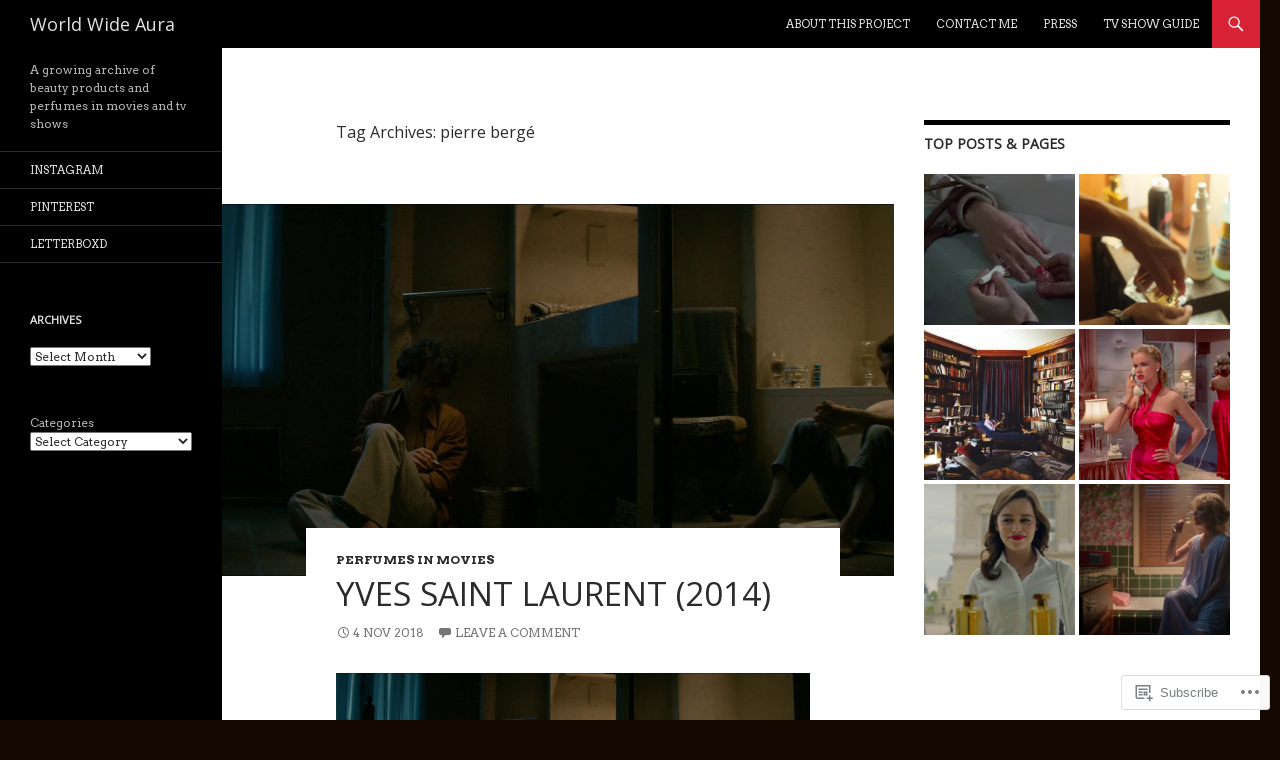

--- FILE ---
content_type: text/html; charset=UTF-8
request_url: https://borntobeunicorn.com/tag/pierre-berge/
body_size: 23621
content:
<!DOCTYPE html>
<!--[if IE 7]>
<html class="ie ie7" lang="en">
<![endif]-->
<!--[if IE 8]>
<html class="ie ie8" lang="en">
<![endif]-->
<!--[if !(IE 7) & !(IE 8)]><!-->
<html lang="en">
<!--<![endif]-->
<head>
	<meta charset="UTF-8">
	<meta name="viewport" content="width=device-width">
	<title>pierre bergé | World Wide Aura</title>
	<link rel="profile" href="https://gmpg.org/xfn/11">
	<link rel="pingback" href="https://borntobeunicorn.com/xmlrpc.php">
	<!--[if lt IE 9]>
	<script src="https://s0.wp.com/wp-content/themes/pub/twentyfourteen/js/html5.js?m=1394055187i&amp;ver=3.7.0"></script>
	<![endif]-->
	<script type="text/javascript">
  WebFontConfig = {"google":{"families":["Open+Sans:r:latin,latin-ext","Arvo:r,i,b,bi:latin,latin-ext"]},"api_url":"https:\/\/fonts-api.wp.com\/css"};
  (function() {
    var wf = document.createElement('script');
    wf.src = '/wp-content/plugins/custom-fonts/js/webfont.js';
    wf.type = 'text/javascript';
    wf.async = 'true';
    var s = document.getElementsByTagName('script')[0];
    s.parentNode.insertBefore(wf, s);
	})();
</script><style id="jetpack-custom-fonts-css">.wf-active .site-title{font-family:"Open Sans",sans-serif;font-weight:400;font-style:normal}.wf-active body{font-family:"Arvo",serif}.wf-active body, .wf-active input, .wf-active select, .wf-active textarea{font-family:"Arvo",serif}.wf-active #page .entry-content div.sharedaddy h3, .wf-active #page .entry-summary div.sharedaddy h3, .wf-active #page .entry-content h3.sd-title, .wf-active #page .entry-summary h3.sd-title, .wf-active #primary div.sharedaddy .jp-relatedposts-headline em, .wf-active .pd-rating{font-family:"Arvo",serif}.wf-active h1, .wf-active h2:not(.site-description), .wf-active h3, .wf-active h4, .wf-active h5, .wf-active h6{font-family:"Open Sans",sans-serif;font-weight:400;font-style:normal}.wf-active h1{font-style:normal;font-weight:400}.wf-active h2:not(.site-description){font-style:normal;font-weight:400}.wf-active h3{font-style:normal;font-weight:400}.wf-active h4{font-style:normal;font-weight:400}.wf-active h5{font-style:normal;font-weight:400}.wf-active h6{font-style:normal;font-weight:400}.wf-active th{font-weight:400;font-style:normal}.wf-active .entry-title{font-weight:400;font-style:normal}</style>
<meta name='robots' content='max-image-preview:large' />

<!-- Async WordPress.com Remote Login -->
<script id="wpcom_remote_login_js">
var wpcom_remote_login_extra_auth = '';
function wpcom_remote_login_remove_dom_node_id( element_id ) {
	var dom_node = document.getElementById( element_id );
	if ( dom_node ) { dom_node.parentNode.removeChild( dom_node ); }
}
function wpcom_remote_login_remove_dom_node_classes( class_name ) {
	var dom_nodes = document.querySelectorAll( '.' + class_name );
	for ( var i = 0; i < dom_nodes.length; i++ ) {
		dom_nodes[ i ].parentNode.removeChild( dom_nodes[ i ] );
	}
}
function wpcom_remote_login_final_cleanup() {
	wpcom_remote_login_remove_dom_node_classes( "wpcom_remote_login_msg" );
	wpcom_remote_login_remove_dom_node_id( "wpcom_remote_login_key" );
	wpcom_remote_login_remove_dom_node_id( "wpcom_remote_login_validate" );
	wpcom_remote_login_remove_dom_node_id( "wpcom_remote_login_js" );
	wpcom_remote_login_remove_dom_node_id( "wpcom_request_access_iframe" );
	wpcom_remote_login_remove_dom_node_id( "wpcom_request_access_styles" );
}

// Watch for messages back from the remote login
window.addEventListener( "message", function( e ) {
	if ( e.origin === "https://r-login.wordpress.com" ) {
		var data = {};
		try {
			data = JSON.parse( e.data );
		} catch( e ) {
			wpcom_remote_login_final_cleanup();
			return;
		}

		if ( data.msg === 'LOGIN' ) {
			// Clean up the login check iframe
			wpcom_remote_login_remove_dom_node_id( "wpcom_remote_login_key" );

			var id_regex = new RegExp( /^[0-9]+$/ );
			var token_regex = new RegExp( /^.*|.*|.*$/ );
			if (
				token_regex.test( data.token )
				&& id_regex.test( data.wpcomid )
			) {
				// We have everything we need to ask for a login
				var script = document.createElement( "script" );
				script.setAttribute( "id", "wpcom_remote_login_validate" );
				script.src = '/remote-login.php?wpcom_remote_login=validate'
					+ '&wpcomid=' + data.wpcomid
					+ '&token=' + encodeURIComponent( data.token )
					+ '&host=' + window.location.protocol
					+ '//' + window.location.hostname
					+ '&postid=10998'
					+ '&is_singular=';
				document.body.appendChild( script );
			}

			return;
		}

		// Safari ITP, not logged in, so redirect
		if ( data.msg === 'LOGIN-REDIRECT' ) {
			window.location = 'https://wordpress.com/log-in?redirect_to=' + window.location.href;
			return;
		}

		// Safari ITP, storage access failed, remove the request
		if ( data.msg === 'LOGIN-REMOVE' ) {
			var css_zap = 'html { -webkit-transition: margin-top 1s; transition: margin-top 1s; } /* 9001 */ html { margin-top: 0 !important; } * html body { margin-top: 0 !important; } @media screen and ( max-width: 782px ) { html { margin-top: 0 !important; } * html body { margin-top: 0 !important; } }';
			var style_zap = document.createElement( 'style' );
			style_zap.type = 'text/css';
			style_zap.appendChild( document.createTextNode( css_zap ) );
			document.body.appendChild( style_zap );

			var e = document.getElementById( 'wpcom_request_access_iframe' );
			e.parentNode.removeChild( e );

			document.cookie = 'wordpress_com_login_access=denied; path=/; max-age=31536000';

			return;
		}

		// Safari ITP
		if ( data.msg === 'REQUEST_ACCESS' ) {
			console.log( 'request access: safari' );

			// Check ITP iframe enable/disable knob
			if ( wpcom_remote_login_extra_auth !== 'safari_itp_iframe' ) {
				return;
			}

			// If we are in a "private window" there is no ITP.
			var private_window = false;
			try {
				var opendb = window.openDatabase( null, null, null, null );
			} catch( e ) {
				private_window = true;
			}

			if ( private_window ) {
				console.log( 'private window' );
				return;
			}

			var iframe = document.createElement( 'iframe' );
			iframe.id = 'wpcom_request_access_iframe';
			iframe.setAttribute( 'scrolling', 'no' );
			iframe.setAttribute( 'sandbox', 'allow-storage-access-by-user-activation allow-scripts allow-same-origin allow-top-navigation-by-user-activation' );
			iframe.src = 'https://r-login.wordpress.com/remote-login.php?wpcom_remote_login=request_access&origin=' + encodeURIComponent( data.origin ) + '&wpcomid=' + encodeURIComponent( data.wpcomid );

			var css = 'html { -webkit-transition: margin-top 1s; transition: margin-top 1s; } /* 9001 */ html { margin-top: 46px !important; } * html body { margin-top: 46px !important; } @media screen and ( max-width: 660px ) { html { margin-top: 71px !important; } * html body { margin-top: 71px !important; } #wpcom_request_access_iframe { display: block; height: 71px !important; } } #wpcom_request_access_iframe { border: 0px; height: 46px; position: fixed; top: 0; left: 0; width: 100%; min-width: 100%; z-index: 99999; background: #23282d; } ';

			var style = document.createElement( 'style' );
			style.type = 'text/css';
			style.id = 'wpcom_request_access_styles';
			style.appendChild( document.createTextNode( css ) );
			document.body.appendChild( style );

			document.body.appendChild( iframe );
		}

		if ( data.msg === 'DONE' ) {
			wpcom_remote_login_final_cleanup();
		}
	}
}, false );

// Inject the remote login iframe after the page has had a chance to load
// more critical resources
window.addEventListener( "DOMContentLoaded", function( e ) {
	var iframe = document.createElement( "iframe" );
	iframe.style.display = "none";
	iframe.setAttribute( "scrolling", "no" );
	iframe.setAttribute( "id", "wpcom_remote_login_key" );
	iframe.src = "https://r-login.wordpress.com/remote-login.php"
		+ "?wpcom_remote_login=key"
		+ "&origin=aHR0cHM6Ly9ib3JudG9iZXVuaWNvcm4uY29t"
		+ "&wpcomid=70358648"
		+ "&time=" + Math.floor( Date.now() / 1000 );
	document.body.appendChild( iframe );
}, false );
</script>
<link rel='dns-prefetch' href='//s0.wp.com' />
<link rel='dns-prefetch' href='//fonts-api.wp.com' />
<link href='https://fonts.gstatic.com' crossorigin rel='preconnect' />
<link rel="alternate" type="application/rss+xml" title="World Wide Aura &raquo; Feed" href="https://borntobeunicorn.com/feed/" />
<link rel="alternate" type="application/rss+xml" title="World Wide Aura &raquo; Comments Feed" href="https://borntobeunicorn.com/comments/feed/" />
<link rel="alternate" type="application/rss+xml" title="World Wide Aura &raquo; pierre bergé Tag Feed" href="https://borntobeunicorn.com/tag/pierre-berge/feed/" />
	<script type="text/javascript">
		/* <![CDATA[ */
		function addLoadEvent(func) {
			var oldonload = window.onload;
			if (typeof window.onload != 'function') {
				window.onload = func;
			} else {
				window.onload = function () {
					oldonload();
					func();
				}
			}
		}
		/* ]]> */
	</script>
	<style id='wp-emoji-styles-inline-css'>

	img.wp-smiley, img.emoji {
		display: inline !important;
		border: none !important;
		box-shadow: none !important;
		height: 1em !important;
		width: 1em !important;
		margin: 0 0.07em !important;
		vertical-align: -0.1em !important;
		background: none !important;
		padding: 0 !important;
	}
/*# sourceURL=wp-emoji-styles-inline-css */
</style>
<link crossorigin='anonymous' rel='stylesheet' id='all-css-2-1' href='/wp-content/plugins/gutenberg-core/v22.2.0/build/styles/block-library/style.css?m=1764855221i&cssminify=yes' type='text/css' media='all' />
<style id='wp-block-library-inline-css'>
.has-text-align-justify {
	text-align:justify;
}
.has-text-align-justify{text-align:justify;}

/*# sourceURL=wp-block-library-inline-css */
</style><style id='wp-block-categories-inline-css'>
.wp-block-categories{box-sizing:border-box}.wp-block-categories.alignleft{margin-right:2em}.wp-block-categories.alignright{margin-left:2em}.wp-block-categories.wp-block-categories-dropdown.aligncenter{text-align:center}.wp-block-categories .wp-block-categories__label{display:block;width:100%}
/*# sourceURL=/wp-content/plugins/gutenberg-core/v22.2.0/build/styles/block-library/categories/style.css */
</style>
<style id='global-styles-inline-css'>
:root{--wp--preset--aspect-ratio--square: 1;--wp--preset--aspect-ratio--4-3: 4/3;--wp--preset--aspect-ratio--3-4: 3/4;--wp--preset--aspect-ratio--3-2: 3/2;--wp--preset--aspect-ratio--2-3: 2/3;--wp--preset--aspect-ratio--16-9: 16/9;--wp--preset--aspect-ratio--9-16: 9/16;--wp--preset--color--black: #000;--wp--preset--color--cyan-bluish-gray: #abb8c3;--wp--preset--color--white: #fff;--wp--preset--color--pale-pink: #f78da7;--wp--preset--color--vivid-red: #cf2e2e;--wp--preset--color--luminous-vivid-orange: #ff6900;--wp--preset--color--luminous-vivid-amber: #fcb900;--wp--preset--color--light-green-cyan: #7bdcb5;--wp--preset--color--vivid-green-cyan: #00d084;--wp--preset--color--pale-cyan-blue: #8ed1fc;--wp--preset--color--vivid-cyan-blue: #0693e3;--wp--preset--color--vivid-purple: #9b51e0;--wp--preset--color--green: #24890d;--wp--preset--color--dark-gray: #2b2b2b;--wp--preset--color--medium-gray: #767676;--wp--preset--color--light-gray: #f5f5f5;--wp--preset--gradient--vivid-cyan-blue-to-vivid-purple: linear-gradient(135deg,rgb(6,147,227) 0%,rgb(155,81,224) 100%);--wp--preset--gradient--light-green-cyan-to-vivid-green-cyan: linear-gradient(135deg,rgb(122,220,180) 0%,rgb(0,208,130) 100%);--wp--preset--gradient--luminous-vivid-amber-to-luminous-vivid-orange: linear-gradient(135deg,rgb(252,185,0) 0%,rgb(255,105,0) 100%);--wp--preset--gradient--luminous-vivid-orange-to-vivid-red: linear-gradient(135deg,rgb(255,105,0) 0%,rgb(207,46,46) 100%);--wp--preset--gradient--very-light-gray-to-cyan-bluish-gray: linear-gradient(135deg,rgb(238,238,238) 0%,rgb(169,184,195) 100%);--wp--preset--gradient--cool-to-warm-spectrum: linear-gradient(135deg,rgb(74,234,220) 0%,rgb(151,120,209) 20%,rgb(207,42,186) 40%,rgb(238,44,130) 60%,rgb(251,105,98) 80%,rgb(254,248,76) 100%);--wp--preset--gradient--blush-light-purple: linear-gradient(135deg,rgb(255,206,236) 0%,rgb(152,150,240) 100%);--wp--preset--gradient--blush-bordeaux: linear-gradient(135deg,rgb(254,205,165) 0%,rgb(254,45,45) 50%,rgb(107,0,62) 100%);--wp--preset--gradient--luminous-dusk: linear-gradient(135deg,rgb(255,203,112) 0%,rgb(199,81,192) 50%,rgb(65,88,208) 100%);--wp--preset--gradient--pale-ocean: linear-gradient(135deg,rgb(255,245,203) 0%,rgb(182,227,212) 50%,rgb(51,167,181) 100%);--wp--preset--gradient--electric-grass: linear-gradient(135deg,rgb(202,248,128) 0%,rgb(113,206,126) 100%);--wp--preset--gradient--midnight: linear-gradient(135deg,rgb(2,3,129) 0%,rgb(40,116,252) 100%);--wp--preset--font-size--small: 13px;--wp--preset--font-size--medium: 20px;--wp--preset--font-size--large: 36px;--wp--preset--font-size--x-large: 42px;--wp--preset--font-family--albert-sans: 'Albert Sans', sans-serif;--wp--preset--font-family--alegreya: Alegreya, serif;--wp--preset--font-family--arvo: Arvo, serif;--wp--preset--font-family--bodoni-moda: 'Bodoni Moda', serif;--wp--preset--font-family--bricolage-grotesque: 'Bricolage Grotesque', sans-serif;--wp--preset--font-family--cabin: Cabin, sans-serif;--wp--preset--font-family--chivo: Chivo, sans-serif;--wp--preset--font-family--commissioner: Commissioner, sans-serif;--wp--preset--font-family--cormorant: Cormorant, serif;--wp--preset--font-family--courier-prime: 'Courier Prime', monospace;--wp--preset--font-family--crimson-pro: 'Crimson Pro', serif;--wp--preset--font-family--dm-mono: 'DM Mono', monospace;--wp--preset--font-family--dm-sans: 'DM Sans', sans-serif;--wp--preset--font-family--dm-serif-display: 'DM Serif Display', serif;--wp--preset--font-family--domine: Domine, serif;--wp--preset--font-family--eb-garamond: 'EB Garamond', serif;--wp--preset--font-family--epilogue: Epilogue, sans-serif;--wp--preset--font-family--fahkwang: Fahkwang, sans-serif;--wp--preset--font-family--figtree: Figtree, sans-serif;--wp--preset--font-family--fira-sans: 'Fira Sans', sans-serif;--wp--preset--font-family--fjalla-one: 'Fjalla One', sans-serif;--wp--preset--font-family--fraunces: Fraunces, serif;--wp--preset--font-family--gabarito: Gabarito, system-ui;--wp--preset--font-family--ibm-plex-mono: 'IBM Plex Mono', monospace;--wp--preset--font-family--ibm-plex-sans: 'IBM Plex Sans', sans-serif;--wp--preset--font-family--ibarra-real-nova: 'Ibarra Real Nova', serif;--wp--preset--font-family--instrument-serif: 'Instrument Serif', serif;--wp--preset--font-family--inter: Inter, sans-serif;--wp--preset--font-family--josefin-sans: 'Josefin Sans', sans-serif;--wp--preset--font-family--jost: Jost, sans-serif;--wp--preset--font-family--libre-baskerville: 'Libre Baskerville', serif;--wp--preset--font-family--libre-franklin: 'Libre Franklin', sans-serif;--wp--preset--font-family--literata: Literata, serif;--wp--preset--font-family--lora: Lora, serif;--wp--preset--font-family--merriweather: Merriweather, serif;--wp--preset--font-family--montserrat: Montserrat, sans-serif;--wp--preset--font-family--newsreader: Newsreader, serif;--wp--preset--font-family--noto-sans-mono: 'Noto Sans Mono', sans-serif;--wp--preset--font-family--nunito: Nunito, sans-serif;--wp--preset--font-family--open-sans: 'Open Sans', sans-serif;--wp--preset--font-family--overpass: Overpass, sans-serif;--wp--preset--font-family--pt-serif: 'PT Serif', serif;--wp--preset--font-family--petrona: Petrona, serif;--wp--preset--font-family--piazzolla: Piazzolla, serif;--wp--preset--font-family--playfair-display: 'Playfair Display', serif;--wp--preset--font-family--plus-jakarta-sans: 'Plus Jakarta Sans', sans-serif;--wp--preset--font-family--poppins: Poppins, sans-serif;--wp--preset--font-family--raleway: Raleway, sans-serif;--wp--preset--font-family--roboto: Roboto, sans-serif;--wp--preset--font-family--roboto-slab: 'Roboto Slab', serif;--wp--preset--font-family--rubik: Rubik, sans-serif;--wp--preset--font-family--rufina: Rufina, serif;--wp--preset--font-family--sora: Sora, sans-serif;--wp--preset--font-family--source-sans-3: 'Source Sans 3', sans-serif;--wp--preset--font-family--source-serif-4: 'Source Serif 4', serif;--wp--preset--font-family--space-mono: 'Space Mono', monospace;--wp--preset--font-family--syne: Syne, sans-serif;--wp--preset--font-family--texturina: Texturina, serif;--wp--preset--font-family--urbanist: Urbanist, sans-serif;--wp--preset--font-family--work-sans: 'Work Sans', sans-serif;--wp--preset--spacing--20: 0.44rem;--wp--preset--spacing--30: 0.67rem;--wp--preset--spacing--40: 1rem;--wp--preset--spacing--50: 1.5rem;--wp--preset--spacing--60: 2.25rem;--wp--preset--spacing--70: 3.38rem;--wp--preset--spacing--80: 5.06rem;--wp--preset--shadow--natural: 6px 6px 9px rgba(0, 0, 0, 0.2);--wp--preset--shadow--deep: 12px 12px 50px rgba(0, 0, 0, 0.4);--wp--preset--shadow--sharp: 6px 6px 0px rgba(0, 0, 0, 0.2);--wp--preset--shadow--outlined: 6px 6px 0px -3px rgb(255, 255, 255), 6px 6px rgb(0, 0, 0);--wp--preset--shadow--crisp: 6px 6px 0px rgb(0, 0, 0);}:where(.is-layout-flex){gap: 0.5em;}:where(.is-layout-grid){gap: 0.5em;}body .is-layout-flex{display: flex;}.is-layout-flex{flex-wrap: wrap;align-items: center;}.is-layout-flex > :is(*, div){margin: 0;}body .is-layout-grid{display: grid;}.is-layout-grid > :is(*, div){margin: 0;}:where(.wp-block-columns.is-layout-flex){gap: 2em;}:where(.wp-block-columns.is-layout-grid){gap: 2em;}:where(.wp-block-post-template.is-layout-flex){gap: 1.25em;}:where(.wp-block-post-template.is-layout-grid){gap: 1.25em;}.has-black-color{color: var(--wp--preset--color--black) !important;}.has-cyan-bluish-gray-color{color: var(--wp--preset--color--cyan-bluish-gray) !important;}.has-white-color{color: var(--wp--preset--color--white) !important;}.has-pale-pink-color{color: var(--wp--preset--color--pale-pink) !important;}.has-vivid-red-color{color: var(--wp--preset--color--vivid-red) !important;}.has-luminous-vivid-orange-color{color: var(--wp--preset--color--luminous-vivid-orange) !important;}.has-luminous-vivid-amber-color{color: var(--wp--preset--color--luminous-vivid-amber) !important;}.has-light-green-cyan-color{color: var(--wp--preset--color--light-green-cyan) !important;}.has-vivid-green-cyan-color{color: var(--wp--preset--color--vivid-green-cyan) !important;}.has-pale-cyan-blue-color{color: var(--wp--preset--color--pale-cyan-blue) !important;}.has-vivid-cyan-blue-color{color: var(--wp--preset--color--vivid-cyan-blue) !important;}.has-vivid-purple-color{color: var(--wp--preset--color--vivid-purple) !important;}.has-black-background-color{background-color: var(--wp--preset--color--black) !important;}.has-cyan-bluish-gray-background-color{background-color: var(--wp--preset--color--cyan-bluish-gray) !important;}.has-white-background-color{background-color: var(--wp--preset--color--white) !important;}.has-pale-pink-background-color{background-color: var(--wp--preset--color--pale-pink) !important;}.has-vivid-red-background-color{background-color: var(--wp--preset--color--vivid-red) !important;}.has-luminous-vivid-orange-background-color{background-color: var(--wp--preset--color--luminous-vivid-orange) !important;}.has-luminous-vivid-amber-background-color{background-color: var(--wp--preset--color--luminous-vivid-amber) !important;}.has-light-green-cyan-background-color{background-color: var(--wp--preset--color--light-green-cyan) !important;}.has-vivid-green-cyan-background-color{background-color: var(--wp--preset--color--vivid-green-cyan) !important;}.has-pale-cyan-blue-background-color{background-color: var(--wp--preset--color--pale-cyan-blue) !important;}.has-vivid-cyan-blue-background-color{background-color: var(--wp--preset--color--vivid-cyan-blue) !important;}.has-vivid-purple-background-color{background-color: var(--wp--preset--color--vivid-purple) !important;}.has-black-border-color{border-color: var(--wp--preset--color--black) !important;}.has-cyan-bluish-gray-border-color{border-color: var(--wp--preset--color--cyan-bluish-gray) !important;}.has-white-border-color{border-color: var(--wp--preset--color--white) !important;}.has-pale-pink-border-color{border-color: var(--wp--preset--color--pale-pink) !important;}.has-vivid-red-border-color{border-color: var(--wp--preset--color--vivid-red) !important;}.has-luminous-vivid-orange-border-color{border-color: var(--wp--preset--color--luminous-vivid-orange) !important;}.has-luminous-vivid-amber-border-color{border-color: var(--wp--preset--color--luminous-vivid-amber) !important;}.has-light-green-cyan-border-color{border-color: var(--wp--preset--color--light-green-cyan) !important;}.has-vivid-green-cyan-border-color{border-color: var(--wp--preset--color--vivid-green-cyan) !important;}.has-pale-cyan-blue-border-color{border-color: var(--wp--preset--color--pale-cyan-blue) !important;}.has-vivid-cyan-blue-border-color{border-color: var(--wp--preset--color--vivid-cyan-blue) !important;}.has-vivid-purple-border-color{border-color: var(--wp--preset--color--vivid-purple) !important;}.has-vivid-cyan-blue-to-vivid-purple-gradient-background{background: var(--wp--preset--gradient--vivid-cyan-blue-to-vivid-purple) !important;}.has-light-green-cyan-to-vivid-green-cyan-gradient-background{background: var(--wp--preset--gradient--light-green-cyan-to-vivid-green-cyan) !important;}.has-luminous-vivid-amber-to-luminous-vivid-orange-gradient-background{background: var(--wp--preset--gradient--luminous-vivid-amber-to-luminous-vivid-orange) !important;}.has-luminous-vivid-orange-to-vivid-red-gradient-background{background: var(--wp--preset--gradient--luminous-vivid-orange-to-vivid-red) !important;}.has-very-light-gray-to-cyan-bluish-gray-gradient-background{background: var(--wp--preset--gradient--very-light-gray-to-cyan-bluish-gray) !important;}.has-cool-to-warm-spectrum-gradient-background{background: var(--wp--preset--gradient--cool-to-warm-spectrum) !important;}.has-blush-light-purple-gradient-background{background: var(--wp--preset--gradient--blush-light-purple) !important;}.has-blush-bordeaux-gradient-background{background: var(--wp--preset--gradient--blush-bordeaux) !important;}.has-luminous-dusk-gradient-background{background: var(--wp--preset--gradient--luminous-dusk) !important;}.has-pale-ocean-gradient-background{background: var(--wp--preset--gradient--pale-ocean) !important;}.has-electric-grass-gradient-background{background: var(--wp--preset--gradient--electric-grass) !important;}.has-midnight-gradient-background{background: var(--wp--preset--gradient--midnight) !important;}.has-small-font-size{font-size: var(--wp--preset--font-size--small) !important;}.has-medium-font-size{font-size: var(--wp--preset--font-size--medium) !important;}.has-large-font-size{font-size: var(--wp--preset--font-size--large) !important;}.has-x-large-font-size{font-size: var(--wp--preset--font-size--x-large) !important;}.has-albert-sans-font-family{font-family: var(--wp--preset--font-family--albert-sans) !important;}.has-alegreya-font-family{font-family: var(--wp--preset--font-family--alegreya) !important;}.has-arvo-font-family{font-family: var(--wp--preset--font-family--arvo) !important;}.has-bodoni-moda-font-family{font-family: var(--wp--preset--font-family--bodoni-moda) !important;}.has-bricolage-grotesque-font-family{font-family: var(--wp--preset--font-family--bricolage-grotesque) !important;}.has-cabin-font-family{font-family: var(--wp--preset--font-family--cabin) !important;}.has-chivo-font-family{font-family: var(--wp--preset--font-family--chivo) !important;}.has-commissioner-font-family{font-family: var(--wp--preset--font-family--commissioner) !important;}.has-cormorant-font-family{font-family: var(--wp--preset--font-family--cormorant) !important;}.has-courier-prime-font-family{font-family: var(--wp--preset--font-family--courier-prime) !important;}.has-crimson-pro-font-family{font-family: var(--wp--preset--font-family--crimson-pro) !important;}.has-dm-mono-font-family{font-family: var(--wp--preset--font-family--dm-mono) !important;}.has-dm-sans-font-family{font-family: var(--wp--preset--font-family--dm-sans) !important;}.has-dm-serif-display-font-family{font-family: var(--wp--preset--font-family--dm-serif-display) !important;}.has-domine-font-family{font-family: var(--wp--preset--font-family--domine) !important;}.has-eb-garamond-font-family{font-family: var(--wp--preset--font-family--eb-garamond) !important;}.has-epilogue-font-family{font-family: var(--wp--preset--font-family--epilogue) !important;}.has-fahkwang-font-family{font-family: var(--wp--preset--font-family--fahkwang) !important;}.has-figtree-font-family{font-family: var(--wp--preset--font-family--figtree) !important;}.has-fira-sans-font-family{font-family: var(--wp--preset--font-family--fira-sans) !important;}.has-fjalla-one-font-family{font-family: var(--wp--preset--font-family--fjalla-one) !important;}.has-fraunces-font-family{font-family: var(--wp--preset--font-family--fraunces) !important;}.has-gabarito-font-family{font-family: var(--wp--preset--font-family--gabarito) !important;}.has-ibm-plex-mono-font-family{font-family: var(--wp--preset--font-family--ibm-plex-mono) !important;}.has-ibm-plex-sans-font-family{font-family: var(--wp--preset--font-family--ibm-plex-sans) !important;}.has-ibarra-real-nova-font-family{font-family: var(--wp--preset--font-family--ibarra-real-nova) !important;}.has-instrument-serif-font-family{font-family: var(--wp--preset--font-family--instrument-serif) !important;}.has-inter-font-family{font-family: var(--wp--preset--font-family--inter) !important;}.has-josefin-sans-font-family{font-family: var(--wp--preset--font-family--josefin-sans) !important;}.has-jost-font-family{font-family: var(--wp--preset--font-family--jost) !important;}.has-libre-baskerville-font-family{font-family: var(--wp--preset--font-family--libre-baskerville) !important;}.has-libre-franklin-font-family{font-family: var(--wp--preset--font-family--libre-franklin) !important;}.has-literata-font-family{font-family: var(--wp--preset--font-family--literata) !important;}.has-lora-font-family{font-family: var(--wp--preset--font-family--lora) !important;}.has-merriweather-font-family{font-family: var(--wp--preset--font-family--merriweather) !important;}.has-montserrat-font-family{font-family: var(--wp--preset--font-family--montserrat) !important;}.has-newsreader-font-family{font-family: var(--wp--preset--font-family--newsreader) !important;}.has-noto-sans-mono-font-family{font-family: var(--wp--preset--font-family--noto-sans-mono) !important;}.has-nunito-font-family{font-family: var(--wp--preset--font-family--nunito) !important;}.has-open-sans-font-family{font-family: var(--wp--preset--font-family--open-sans) !important;}.has-overpass-font-family{font-family: var(--wp--preset--font-family--overpass) !important;}.has-pt-serif-font-family{font-family: var(--wp--preset--font-family--pt-serif) !important;}.has-petrona-font-family{font-family: var(--wp--preset--font-family--petrona) !important;}.has-piazzolla-font-family{font-family: var(--wp--preset--font-family--piazzolla) !important;}.has-playfair-display-font-family{font-family: var(--wp--preset--font-family--playfair-display) !important;}.has-plus-jakarta-sans-font-family{font-family: var(--wp--preset--font-family--plus-jakarta-sans) !important;}.has-poppins-font-family{font-family: var(--wp--preset--font-family--poppins) !important;}.has-raleway-font-family{font-family: var(--wp--preset--font-family--raleway) !important;}.has-roboto-font-family{font-family: var(--wp--preset--font-family--roboto) !important;}.has-roboto-slab-font-family{font-family: var(--wp--preset--font-family--roboto-slab) !important;}.has-rubik-font-family{font-family: var(--wp--preset--font-family--rubik) !important;}.has-rufina-font-family{font-family: var(--wp--preset--font-family--rufina) !important;}.has-sora-font-family{font-family: var(--wp--preset--font-family--sora) !important;}.has-source-sans-3-font-family{font-family: var(--wp--preset--font-family--source-sans-3) !important;}.has-source-serif-4-font-family{font-family: var(--wp--preset--font-family--source-serif-4) !important;}.has-space-mono-font-family{font-family: var(--wp--preset--font-family--space-mono) !important;}.has-syne-font-family{font-family: var(--wp--preset--font-family--syne) !important;}.has-texturina-font-family{font-family: var(--wp--preset--font-family--texturina) !important;}.has-urbanist-font-family{font-family: var(--wp--preset--font-family--urbanist) !important;}.has-work-sans-font-family{font-family: var(--wp--preset--font-family--work-sans) !important;}
/*# sourceURL=global-styles-inline-css */
</style>

<style id='classic-theme-styles-inline-css'>
/*! This file is auto-generated */
.wp-block-button__link{color:#fff;background-color:#32373c;border-radius:9999px;box-shadow:none;text-decoration:none;padding:calc(.667em + 2px) calc(1.333em + 2px);font-size:1.125em}.wp-block-file__button{background:#32373c;color:#fff;text-decoration:none}
/*# sourceURL=/wp-includes/css/classic-themes.min.css */
</style>
<link crossorigin='anonymous' rel='stylesheet' id='all-css-4-1' href='/_static/??-eJx9jEEOAiEQBD/kQECjeDC+ZWEnijIwYWA3/l72op689KFTVXplCCU3zE1z6reYRYfiUwlP0VYZpwxIJE4IFRd10HOU9iFA2iuhCiI7/ROiDt9WxfETT20jCOc4YUIa2D9t5eGA91xRBMZS7ATtPkTZvCtdzNEZt7f2fHq8Afl7R7w=&cssminify=yes' type='text/css' media='all' />
<link rel='stylesheet' id='twentyfourteen-lato-css' href='https://fonts-api.wp.com/css?family=Lato%3A300%2C400%2C700%2C900%2C300italic%2C400italic%2C700italic&#038;subset=latin%2Clatin-ext&#038;display=fallback' media='all' />
<link crossorigin='anonymous' rel='stylesheet' id='all-css-6-1' href='/_static/??-eJyVjcEOwjAMQ3+IYQ2GxgXxKYhFYXRrk2pJNe3vqRAHDly42dazjTU3pOIsjlSaHMsYxDCx5zvNH4+kKrgFIYwsvITasN9yT2Y7fI36kxMbchngaw22h5bFmQXmW+Q/+EpiiErz++SaLm1/Oh7OXd920wvs3ksF&cssminify=yes' type='text/css' media='all' />
<link crossorigin='anonymous' rel='stylesheet' id='all-css-8-1' href='/_static/??-eJx9y0EOAiEMheELidVM1LAwnmWGdBBTWkJLyNxedKNu3L3/JR/04oKwIRvYHTMqlLaA9XFsq7RqiAxBFdQ2QtdLkLwfvYMvmZsr1GJihYoLSRwzvtUn/6GI4kjCbEn4J9xKc6ovesvX4/kwTRfv/enxBDp+RCg=&cssminify=yes' type='text/css' media='all' />
<link crossorigin='anonymous' rel='stylesheet' id='print-css-9-1' href='/wp-content/mu-plugins/global-print/global-print.css?m=1465851035i&cssminify=yes' type='text/css' media='print' />
<style id='jetpack-global-styles-frontend-style-inline-css'>
:root { --font-headings: unset; --font-base: unset; --font-headings-default: -apple-system,BlinkMacSystemFont,"Segoe UI",Roboto,Oxygen-Sans,Ubuntu,Cantarell,"Helvetica Neue",sans-serif; --font-base-default: -apple-system,BlinkMacSystemFont,"Segoe UI",Roboto,Oxygen-Sans,Ubuntu,Cantarell,"Helvetica Neue",sans-serif;}
/*# sourceURL=jetpack-global-styles-frontend-style-inline-css */
</style>
<link crossorigin='anonymous' rel='stylesheet' id='all-css-12-1' href='/wp-content/themes/h4/global.css?m=1420737423i&cssminify=yes' type='text/css' media='all' />
<script id="wpcom-actionbar-placeholder-js-extra">
var actionbardata = {"siteID":"70358648","postID":"0","siteURL":"https://borntobeunicorn.com","xhrURL":"https://borntobeunicorn.com/wp-admin/admin-ajax.php","nonce":"0b2adfe689","isLoggedIn":"","statusMessage":"","subsEmailDefault":"instantly","proxyScriptUrl":"https://s0.wp.com/wp-content/js/wpcom-proxy-request.js?m=1513050504i&amp;ver=20211021","i18n":{"followedText":"New posts from this site will now appear in your \u003Ca href=\"https://wordpress.com/reader\"\u003EReader\u003C/a\u003E","foldBar":"Collapse this bar","unfoldBar":"Expand this bar","shortLinkCopied":"Shortlink copied to clipboard."}};
//# sourceURL=wpcom-actionbar-placeholder-js-extra
</script>
<script id="jetpack-mu-wpcom-settings-js-before">
var JETPACK_MU_WPCOM_SETTINGS = {"assetsUrl":"https://s0.wp.com/wp-content/mu-plugins/jetpack-mu-wpcom-plugin/moon/jetpack_vendor/automattic/jetpack-mu-wpcom/src/build/"};
//# sourceURL=jetpack-mu-wpcom-settings-js-before
</script>
<script crossorigin='anonymous' type='text/javascript'  src='/_static/??-eJzTLy/QTc7PK0nNK9HPKtYvyinRLSjKr6jUyyrW0QfKZeYl55SmpBaDJLMKS1OLKqGUXm5mHkFFurmZ6UWJJalQxfa5tobmRgamxgZmFpZZACbyLJI='></script>
<script id="rlt-proxy-js-after">
	rltInitialize( {"token":null,"iframeOrigins":["https:\/\/widgets.wp.com"]} );
//# sourceURL=rlt-proxy-js-after
</script>
<link rel="EditURI" type="application/rsd+xml" title="RSD" href="https://borntobeunicorn.wordpress.com/xmlrpc.php?rsd" />
<meta name="generator" content="WordPress.com" />

<!-- Jetpack Open Graph Tags -->
<meta property="og:type" content="website" />
<meta property="og:title" content="pierre bergé &#8211; World Wide Aura" />
<meta property="og:url" content="https://borntobeunicorn.com/tag/pierre-berge/" />
<meta property="og:site_name" content="World Wide Aura" />
<meta property="og:image" content="https://borntobeunicorn.com/wp-content/uploads/2026/01/wp-1768130726160.jpg?w=200" />
<meta property="og:image:width" content="200" />
<meta property="og:image:height" content="200" />
<meta property="og:image:alt" content="" />
<meta property="og:locale" content="en_US" />

<!-- End Jetpack Open Graph Tags -->
<link rel='openid.server' href='https://borntobeunicorn.com/?openidserver=1' />
<link rel='openid.delegate' href='https://borntobeunicorn.com/' />
<link rel="search" type="application/opensearchdescription+xml" href="https://borntobeunicorn.com/osd.xml" title="World Wide Aura" />
<link rel="search" type="application/opensearchdescription+xml" href="https://s1.wp.com/opensearch.xml" title="WordPress.com" />
<meta name="theme-color" content="#140800" />
		<style type="text/css">
			.recentcomments a {
				display: inline !important;
				padding: 0 !important;
				margin: 0 !important;
			}

			table.recentcommentsavatartop img.avatar, table.recentcommentsavatarend img.avatar {
				border: 0px;
				margin: 0;
			}

			table.recentcommentsavatartop a, table.recentcommentsavatarend a {
				border: 0px !important;
				background-color: transparent !important;
			}

			td.recentcommentsavatarend, td.recentcommentsavatartop {
				padding: 0px 0px 1px 0px;
				margin: 0px;
			}

			td.recentcommentstextend {
				border: none !important;
				padding: 0px 0px 2px 10px;
			}

			.rtl td.recentcommentstextend {
				padding: 0px 10px 2px 0px;
			}

			td.recentcommentstexttop {
				border: none;
				padding: 0px 0px 0px 10px;
			}

			.rtl td.recentcommentstexttop {
				padding: 0px 10px 0px 0px;
			}
		</style>
		<meta name="description" content="Posts about pierre bergé written by Born Unicorn" />
		<style type="text/css" id="twentyfourteen-header-css">
				.site-title a {
			color: #ffffff;
		}
		</style>
		<style id="custom-background-css">
body.custom-background { background-color: #140800; }
</style>
	<style type="text/css" id="custom-colors-css">	.site-description {
		margin-top: 13px;
	}

	.search-box .search-field {
		border-style: solid;
		border-width: 1px;
	}

	.primary-sidebar .widget input,
	.primary-sidebar .widget textarea,
	.footer-sidebar .widget input,
	.footer-sidebar .widget textarea {
		background-color: #fff;
		color: #2b2b2b;
	}

	@media screen and (max-width: 782px) {
		.primary-navigation ul ul,
		.primary-navigation ul ul a:hover,
		.primary-navigation ul ul li.focus > a,
		.primary-navigation li:hover > a,
		.primary-navigation li.focus > a,
		.secondary-navigation ul ul,
		.secondary-navigation ul ul a:hover,
		.secondary-navigation ul ul li.focus > a,
		.secondary-navigation li:hover > a,
		.secondary-navigation li.focus > a {
			background-color: transparent !important;
		}
	}

	.featured-content,
	.featured-content .entry-header,
	.slider-direction-nav a {
		background-color: #efefef;
	}

	.grid .featured-content .entry-header {
		border-color: #efefef;
	}

	.featured-content .hentry,
	.featured-content a,
	.featured-content .entry-meta,
	.slider-direction-nav a:before {
		color: #2b2b2b;
	}

	.slider-control-paging a:before {
		background-color: #ccc;
	}

	.slider-control-paging a:hover:before {
		background-color: #777;
	}

	.slider-control-paging .slider-active:before,
	.slider-control-paging .slider-active:hover:before {
		background-color: #222;
	}
body { background-color: #140800;}
.page-links a,
			#secondary,
			.content-sidebar .widget_twentyfourteen_ephemera .widget-title:before,
			.site-footer,
			.site:before,
			.primary-sidebar.widget-area .milestone-countdown,
			.footer-sidebar.widget-area .milestone-countdown { background-color: #000000;}
.site-header { background-color: #000000;}
.page-links a,
			.paging-navigation { border-color: #000000;}
#secondary,
			.content-sidebar .widget .widget-title { border-top-color: #000000;}
.widget mark,
			.widget ins { color: #000000;}
.site-navigation li,
			.primary-navigation .nav-menu,
			.secondary-navigation,
			#secondary,
			#supplementary + .site-info,
			.secondary-navigation  li,
			.primary-sidebar .widget pre,
			.primary-sidebar .widget fieldset,
			.primary-sidebar .widget table,
			.primary-sidebar .widget th,
			.primary-sidebar .widget td,
			.primary-sidebar .widget hr,
			.primary-sidebar .widget input,
			.primary-sidebar .widget textarea,
			.primary-sidebar .widget_twentyfourteen_ephemera > ol > li,
			.primary-sidebar .widget_archive li,
			.primary-sidebar .widget_categories li,
			.primary-sidebar .widget_links li,
			.primary-sidebar .widget_meta li,
			.primary-sidebar .widget_nav_menu li,
			.primary-sidebar .widget_pages li,
			.primary-sidebar .widget_recent_comments li,
			.primary-sidebar .widget_recent_entries li,
			.primary-sidebar .widget_jp_blogs_i_follow li,
			.primary-sidebar .widget_delicious li,
			.primary-sidebar .widgets-list-layout li,
			.primary-sidebar .widget_top-clicks li,
			.primary-sidebar .widget_top-posts li,
			.primary-sidebar .top_rated li,
			.primary-sidebar .widget_upcoming_events_widget .upcoming-events li,
			.primary-sidebar.widget-area .milestone-header,
			.primary-sidebar.widget-area .milestone-countdown,
			.footer-sidebar .widget pre,
			.footer-sidebar .widget fieldset,
			.footer-sidebar .widget table,
			.footer-sidebar .widget th,
			.footer-sidebar .widget td,
			.footer-sidebar .widget hr,
			.footer-sidebar .widget input,
			.footer-sidebar .widget textarea,
			.footer-sidebar .widget_twentyfourteen_ephemera > ol > li,
			.footer-sidebar .widget_archive li,
			.footer-sidebar .widget_categories li,
			.footer-sidebar .widget_links li,
			.footer-sidebar .widget_meta li,
			.footer-sidebar .widget_nav_menu li,
			.footer-sidebar .widget_pages li,
			.footer-sidebar .widget_recent_comments li,
			.footer-sidebar .widget_recent_entries li,
			.footer-sidebar .widget_jp_blogs_i_follow li,
			.footer-sidebar .widget_delicious li,
			.footer-sidebar .widgets-list-layout li,
			.footer-sidebar .widget_top-clicks li,
			.footer-sidebar .widget_top-posts li,
			.footer-sidebar .top_rated li,
			.footer-sidebar .widget_upcoming_events_widget .upcoming-events li,
			.footer-sidebar .widget-area .milestone-header,
			.footer-sidebar.widget-area .milestone-message { border-color: #2D2D2D;}
.primary-sidebar .widget input:focus,
			.primary-sidebar .widget textarea:focus,
			.footer-sidebar .widget input:focus,
			.footer-sidebar .widget textarea:focus { border-color: #474747;}
.primary-sidebar .widget del,
			.footer-sidebar .widget del { color: #666666;}
.primary-sidebar .widget abbr[title],
			.footer-sidebar .widget abbr[title] { border-color: #B5B5B5;}
#secondary,
			.primary-sidebar .widget blockquote,
			.primary-sidebar .widget .wp-caption,
			.primary-sidebar .widget_twentyfourteen_ephemera .entry-meta a,
			.primary-sidebar .entry-meta,
			.footer-sidebar .widget blockquote,
			.footer-sidebar .widget .wp-caption,
			.footer-sidebar .widget_twentyfourteen_ephemera .entry-meta a,
			.footer-sidebar .entry-meta,
			.site-footer,
			.site-info,
			.site-info a { color: #B5B5B5;}
.site-title a,
			.site-title a:hover,
			.primary-navigation .menu-item-has-children a:after,
			.primary-navigation .page_item_has_children a:after,
			.secondary-navigation .menu-item-has-children > a:after,
			.site-navigation a,
			.page-links a,
			.page-links a:hover,
			.content-sidebar .widget_twentyfourteen_ephemera .widget-title:before,
			.primary-sidebar .widget a,
			.primary-sidebar .widget blockquote cite,
			.primary-sidebar .widget-title,
			.primary-sidebar .widget-title a,
			.primary-sidebar .widget_calendar caption,
			.primary-sidebar .widget_calendar tbody a,
			.primary-sidebar .widget_flickr #flickr_badge_uber_wrapper a:link,
			.primary-sidebar .widget_flickr #flickr_badge_uber_wrapper a:active,
			.primary-sidebar .widget_flickr #flickr_badge_uber_wrapper a:visited,
			.primary-sidebar.widget-area .milestone-countdown,
			.primary-sidebar.widget-area .milestone-header,
			.footer-sidebar .widget a,
			.footer-sidebar .widget blockquote cite,
			.footer-sidebar .widget-title,
			.footer-sidebar .widget-title a,
			.footer-sidebar .widget_calendar caption,
			.footer-sidebar .widget_calendar tbody a,
			.footer-sidebar .widget_flickr #flickr_badge_uber_wrapper a:link,
			.footer-sidebar .widget_flickr #flickr_badge_uber_wrapper a:active,
			.footer-sidebar .widget_flickr #flickr_badge_uber_wrapper a:visited,
			.footer-sidebar.widget-area .milestone-countdown,
			.footer-sidebar.widget-area .milestone-header { color: #E2E2E2;}
.primary-sidebar .widget mark,
			.primary-sidebar .widget ins,
			.footer-sidebar .widget mark,
			.footer-sidebar .widget ins { background-color: #E2E2E2;}
::selection { background-color: #d92235;}
::-moz-selection { background-color: #d92235;}
.search-toggle,
			.search-toggle:hover,
			.search-toggle.active,
			.search-box,
			.slider-direction-nav a:hover,
			.primary-navigation ul ul,
			.primary-navigation li:hover > a,
			.primary-navigation li.focus > a,
			#infinite-handle span,
			.secondary-navigation ul ul,
			.secondary-navigation li:hover > a,
			.secondary-navigation li.focus > a,
			button,
			.contributor-posts-link,
			input[type="button"],
			input[type="reset"],
			input[type="submit"],
			.primary-sidebar .widget button,
			.primary-sidebar .widget input[type="button"],
			.primary-sidebar .widget input[type="reset"],
			.primary-sidebar .widget input[type="submit"],
			.primary-sidebar .widget_calendar tbody a,
			.footer-sidebar .widget button,
			.footer-sidebar .widget input[type="button"],
			.footer-sidebar .widget input[type="reset"],
			.footer-sidebar .widget input[type="submit"],
			.footer-sidebar .widget_calendar tbody a,
			.content-sidebar .widget button,
			.content-sidebar .widget input[type="button"],
			.content-sidebar .widget input[type="reset"],
			.content-sidebar .widget input[type="submit"],
			.content-sidebar .widget_calendar tbody a { background-color: #d92235;}
.paging-navigation .page-numbers.current { border-top-color: #d92235;}
a,
			.content-sidebar .widget a,
			.content-sidebar .widget_flickr #flickr_badge_uber_wrapper a:link,
			.content-sidebar .widget_flickr #flickr_badge_uber_wrapper a:active,
			.content-sidebar .widget_flickr #flickr_badge_uber_wrapper a:visited { color: #D92235;}
::selection { color: #FFFFFF;}
::-moz-selection { color: #FFFFFF;}
.search-toggle:before,
			.search-toggle:hover:before,
			.search-toggle.active:before,
			.slider-direction-nav a:hover:before,
			.primary-navigation li:hover a,
			.primary-navigation li.focus a,
			.primary-navigation .menu-item-has-children:hover a:after,
			.primary-navigation .page_item_has_children:hover a:after,
			.primary-navigation .menu-item-has-children.focus a:after,
			.primary-navigation .page_item_has_children.focus a:after,
			.secondary-navigation li:hover a,
			.secondary-navigation li.focus a,
			.secondary-navigation .menu-item-has-children:hover a:after { color: #FFFFFF;}
button,
			.contributor-posts-link,
			input[type="button"],
			input[type="reset"],
			input[type="submit"],
			.primary-sidebar .widget button,
			.primary-sidebar .widget input[type="button"],
			.primary-sidebar .widget input[type="reset"],
			.primary-sidebar .widget input[type="submit"],
			.primary-sidebar .widget_calendar tbody a,
			.footer-sidebar .widget button,
			.footer-sidebar .widget input[type="button"],
			.footer-sidebar .widget input[type="reset"],
			.footer-sidebar .widget input[type="submit"],
			.footer-sidebar .widget_calendar tbody a,
			.content-sidebar .widget button,
			.content-sidebar .widget input[type="button"],
			.content-sidebar .widget input[type="reset"],
			.content-sidebar .widget input[type="submit"],
			.content-sidebar .widget_calendar tbody a,
			#infinite-handle span { color: #FFFFFF;}
.featured-content a:hover { color: #CA1F30;}
.entry-meta .tag-links a:hover,
			.page-links a:hover,
			.primary-navigation ul ul a:hover,
			.primary-navigation ul ul li.focus > a,
			.secondary-navigation ul ul a:hover,
			.secondary-navigation ul ul li.focus > a,
			button:hover,
			button:focus,
			.contributor-posts-link:hover,
			input[type="button"]:hover,
			input[type="button"]:focus,
			input[type="reset"]:hover,
			input[type="reset"]:focus,
			input[type="submit"]:hover,
			input[type="submit"]:focus,
			.primary-sidebar .widget input[type="button"]:hover,
			.primary-sidebar .widget input[type="button"]:focus,
			.primary-sidebar .widget input[type="reset"]:hover,
			.primary-sidebar .widget input[type="reset"]:focus,
			.primary-sidebar .widget input[type="submit"]:hover,
			.primary-sidebar .widget input[type="submit"]:focus,
			.primary-sidebar .widget_calendar tbody a:hover,
			.footer-sidebar .widget input[type="button"]:hover,
			.footer-sidebar .widget input[type="button"]:focus,
			.footer-sidebar .widget input[type="reset"]:hover,
			.footer-sidebar .widget input[type="reset"]:focus,
			.footer-sidebar .widget input[type="submit"]:hover,
			.footer-sidebar .widget input[type="submit"]:focus,
			.footer-sidebar .widget_calendar tbody a:hover,
			.content-sidebar .widget input[type="button"]:hover,
			.content-sidebar .widget input[type="button"]:focus,
			.content-sidebar .widget input[type="reset"]:hover,
			.content-sidebar .widget input[type="reset"]:focus,
			.content-sidebar .widget input[type="submit"]:hover,
			.content-sidebar .widget input[type="submit"]:focus,
			.content-sidebar .widget_calendar tbody a:hover,
			#infinite-handle span:hover { background-color: #f51853;}
.entry-meta .tag-links a:hover:before { border-right-color: #f51853;}
.page-links a:hover { border-color: #f51853;}
.paging-navigation a:hover { border-top-color: #f51853;}
.entry-meta .tag-links a:hover { color: #0F0003;}
.tag-links a:hover:after { background-color: #0F0003;}
.search-box .search-field { border-color: #C00537;}
a:active,
			a:hover,
			.entry-title a:hover,
			.entry-meta a:hover,
			.cat-links a:hover,
			.entry-content .edit-link a:hover,
			.post-navigation a:hover,
			.image-navigation a:hover,
			.comment-author a:hover,
			.comment-list .pingback a:hover,
			.comment-list .trackback a:hover,
			.comment-metadata a:hover,
			.comment-reply-title small a:hover,
			.content-sidebar .widget a:hover,
			.content-sidebar .widget .widget-title a:hover,
			.content-sidebar .widget_twentyfourteen_ephemera .entry-meta a:hover,
			.content-sidebar .widget_flickr #flickr_badge_uber_wrapper a:hover,
			#infinite-footer .blog-info a:hover,
			#infinite-footer .blog-credits a:hover { color: #F51853;}
.primary-sidebar .widget a:hover,
			.primary-sidebar .widget-title a:hover,
			.primary-sidebar .widget_twentyfourteen_ephemera .entry-meta a:hover,
			.primary-sidebar .widget_flickr #flickr_badge_uber_wrapper a:hover,
			.footer-sidebar .widget a:hover,
			.footer-sidebar .widget-title a:hover,
			.footer-sidebar .widget_twentyfourteen_ephemera .entry-meta a:hover,
			.footer-sidebar .widget_flickr #flickr_badge_uber_wrapper a:hover,
			.site-info a:hover { color: #F35881;}
button:active,
			.contributor-posts-link:active,
			input[type="button"]:active,
			input[type="reset"]:active,
			input[type="submit"]:active,
			.primary-sidebar .widget input[type="button"]:active,
			.primary-sidebar .widget input[type="reset"]:active,
			.primary-sidebar .widget input[type="submit"]:active,
			.footer-sidebar .widget input[type="button"]:active,
			.footer-sidebar .widget input[type="reset"]:active,
			.footer-sidebar .widget input[type="submit"]:active,
			.content-sidebar .widget input[type="button"]:active,
			.content-sidebar .widget input[type="reset"]:active,
			.content-sidebar .widget input[type="submit"]:active,
			#infinite-handle span:active { background-color: #F63165;}
.site-navigation .current_page_item > a,
			.site-navigation .current_page_ancestor > a,
			.site-navigation .current-menu-item > a,
			.site-navigation .current-menu-ancestor > a,
			.site-navigation .current_page_item > a:after,
			.site-navigation .current_page_ancestor > a:after,
			.site-navigation .current-menu-item > a:after,
			.site-navigation .current-menu-ancestor > a:after { color: #F3A9BD;}
.primary-sidebar .widget button:hover,
			.primary-sidebar .widget button:focus,
			.primary-sidebar .widget input[type="button"]:hover,
			.primary-sidebar .widget input[type="button"]:focus,
			.primary-sidebar .widget input[type="reset"]:hover,
			.primary-sidebar .widget input[type="reset"]:focus,
			.primary-sidebar .widget input[type="submit"]:hover,
			.primary-sidebar .widget input[type="submit"]:focus,
			.primary-sidebar .widget_calendar tbody a:hover,
			.footer-sidebar .widget button:hover,
			.footer-sidebar .widget button:focus,
			.footer-sidebar .widget input[type="button"]:hover,
			.footer-sidebar .widget input[type="button"]:focus,
			.footer-sidebar .widget input[type="reset"]:hover,
			.footer-sidebar .widget input[type="reset"]:focus,
			.footer-sidebar .widget input[type="submit"]:hover,
			.footer-sidebar .widget input[type="submit"]:focus,
			.footer-sidebar .widget_calendar tbody a:hover,
			.content-sidebar .widget button:hover,
			.content-sidebar .widget button:focus,
			.content-sidebar .widget input[type="button"]:hover,
			.content-sidebar .widget input[type="button"]:focus,
			.content-sidebar .widget input[type="reset"]:hover,
			.content-sidebar .widget input[type="reset"]:focus,
			.content-sidebar .widget input[type="submit"]:hover,
			.content-sidebar .widget input[type="submit"]:focus,
			.content-sidebar .widget_calendar tbody a:hover,
			.primary-navigation ul ul a:hover,
			.primary-navigation ul ul li.focus > a,
			.primary-navigation .menu-item-has-children li a:hover:after,
			.primary-navigation .page_item_has_children li a:hover:after,
			.primary-navigation .menu-item-has-children.focus .menu-item-has-children.focus a:after,
			.primary-navigation .page_item_has_children.focus .page_item_has_children.focus a:after,
			.secondary-navigation ul ul a:hover,
			.secondary-navigation ul ul li.focus > a,
			.secondary-navigation .menu-item-has-children li a:hover:after
			 { color: #000000;}
</style>
<link rel="icon" href="https://borntobeunicorn.com/wp-content/uploads/2026/01/wp-1768130726160.jpg?w=32" sizes="32x32" />
<link rel="icon" href="https://borntobeunicorn.com/wp-content/uploads/2026/01/wp-1768130726160.jpg?w=192" sizes="192x192" />
<link rel="apple-touch-icon" href="https://borntobeunicorn.com/wp-content/uploads/2026/01/wp-1768130726160.jpg?w=180" />
<meta name="msapplication-TileImage" content="https://borntobeunicorn.com/wp-content/uploads/2026/01/wp-1768130726160.jpg?w=270" />
<link crossorigin='anonymous' rel='stylesheet' id='all-css-2-3' href='/wp-content/mu-plugins/jetpack-plugin/moon/modules/widgets/top-posts/style.css?m=1753284714i&cssminify=yes' type='text/css' media='all' />
<style id='jetpack-block-subscriptions-inline-css'>
.is-style-compact .is-not-subscriber .wp-block-button__link,.is-style-compact .is-not-subscriber .wp-block-jetpack-subscriptions__button{border-end-start-radius:0!important;border-start-start-radius:0!important;margin-inline-start:0!important}.is-style-compact .is-not-subscriber .components-text-control__input,.is-style-compact .is-not-subscriber p#subscribe-email input[type=email]{border-end-end-radius:0!important;border-start-end-radius:0!important}.is-style-compact:not(.wp-block-jetpack-subscriptions__use-newline) .components-text-control__input{border-inline-end-width:0!important}.wp-block-jetpack-subscriptions.wp-block-jetpack-subscriptions__supports-newline .wp-block-jetpack-subscriptions__form-container{display:flex;flex-direction:column}.wp-block-jetpack-subscriptions.wp-block-jetpack-subscriptions__supports-newline:not(.wp-block-jetpack-subscriptions__use-newline) .is-not-subscriber .wp-block-jetpack-subscriptions__form-elements{align-items:flex-start;display:flex}.wp-block-jetpack-subscriptions.wp-block-jetpack-subscriptions__supports-newline:not(.wp-block-jetpack-subscriptions__use-newline) p#subscribe-submit{display:flex;justify-content:center}.wp-block-jetpack-subscriptions.wp-block-jetpack-subscriptions__supports-newline .wp-block-jetpack-subscriptions__form .wp-block-jetpack-subscriptions__button,.wp-block-jetpack-subscriptions.wp-block-jetpack-subscriptions__supports-newline .wp-block-jetpack-subscriptions__form .wp-block-jetpack-subscriptions__textfield .components-text-control__input,.wp-block-jetpack-subscriptions.wp-block-jetpack-subscriptions__supports-newline .wp-block-jetpack-subscriptions__form button,.wp-block-jetpack-subscriptions.wp-block-jetpack-subscriptions__supports-newline .wp-block-jetpack-subscriptions__form input[type=email],.wp-block-jetpack-subscriptions.wp-block-jetpack-subscriptions__supports-newline form .wp-block-jetpack-subscriptions__button,.wp-block-jetpack-subscriptions.wp-block-jetpack-subscriptions__supports-newline form .wp-block-jetpack-subscriptions__textfield .components-text-control__input,.wp-block-jetpack-subscriptions.wp-block-jetpack-subscriptions__supports-newline form button,.wp-block-jetpack-subscriptions.wp-block-jetpack-subscriptions__supports-newline form input[type=email]{box-sizing:border-box;cursor:pointer;line-height:1.3;min-width:auto!important;white-space:nowrap!important}.wp-block-jetpack-subscriptions.wp-block-jetpack-subscriptions__supports-newline .wp-block-jetpack-subscriptions__form input[type=email]::placeholder,.wp-block-jetpack-subscriptions.wp-block-jetpack-subscriptions__supports-newline .wp-block-jetpack-subscriptions__form input[type=email]:disabled,.wp-block-jetpack-subscriptions.wp-block-jetpack-subscriptions__supports-newline form input[type=email]::placeholder,.wp-block-jetpack-subscriptions.wp-block-jetpack-subscriptions__supports-newline form input[type=email]:disabled{color:currentColor;opacity:.5}.wp-block-jetpack-subscriptions.wp-block-jetpack-subscriptions__supports-newline .wp-block-jetpack-subscriptions__form .wp-block-jetpack-subscriptions__button,.wp-block-jetpack-subscriptions.wp-block-jetpack-subscriptions__supports-newline .wp-block-jetpack-subscriptions__form button,.wp-block-jetpack-subscriptions.wp-block-jetpack-subscriptions__supports-newline form .wp-block-jetpack-subscriptions__button,.wp-block-jetpack-subscriptions.wp-block-jetpack-subscriptions__supports-newline form button{border-color:#0000;border-style:solid}.wp-block-jetpack-subscriptions.wp-block-jetpack-subscriptions__supports-newline .wp-block-jetpack-subscriptions__form .wp-block-jetpack-subscriptions__textfield,.wp-block-jetpack-subscriptions.wp-block-jetpack-subscriptions__supports-newline .wp-block-jetpack-subscriptions__form p#subscribe-email,.wp-block-jetpack-subscriptions.wp-block-jetpack-subscriptions__supports-newline form .wp-block-jetpack-subscriptions__textfield,.wp-block-jetpack-subscriptions.wp-block-jetpack-subscriptions__supports-newline form p#subscribe-email{background:#0000;flex-grow:1}.wp-block-jetpack-subscriptions.wp-block-jetpack-subscriptions__supports-newline .wp-block-jetpack-subscriptions__form .wp-block-jetpack-subscriptions__textfield .components-base-control__field,.wp-block-jetpack-subscriptions.wp-block-jetpack-subscriptions__supports-newline .wp-block-jetpack-subscriptions__form .wp-block-jetpack-subscriptions__textfield .components-text-control__input,.wp-block-jetpack-subscriptions.wp-block-jetpack-subscriptions__supports-newline .wp-block-jetpack-subscriptions__form .wp-block-jetpack-subscriptions__textfield input[type=email],.wp-block-jetpack-subscriptions.wp-block-jetpack-subscriptions__supports-newline .wp-block-jetpack-subscriptions__form p#subscribe-email .components-base-control__field,.wp-block-jetpack-subscriptions.wp-block-jetpack-subscriptions__supports-newline .wp-block-jetpack-subscriptions__form p#subscribe-email .components-text-control__input,.wp-block-jetpack-subscriptions.wp-block-jetpack-subscriptions__supports-newline .wp-block-jetpack-subscriptions__form p#subscribe-email input[type=email],.wp-block-jetpack-subscriptions.wp-block-jetpack-subscriptions__supports-newline form .wp-block-jetpack-subscriptions__textfield .components-base-control__field,.wp-block-jetpack-subscriptions.wp-block-jetpack-subscriptions__supports-newline form .wp-block-jetpack-subscriptions__textfield .components-text-control__input,.wp-block-jetpack-subscriptions.wp-block-jetpack-subscriptions__supports-newline form .wp-block-jetpack-subscriptions__textfield input[type=email],.wp-block-jetpack-subscriptions.wp-block-jetpack-subscriptions__supports-newline form p#subscribe-email .components-base-control__field,.wp-block-jetpack-subscriptions.wp-block-jetpack-subscriptions__supports-newline form p#subscribe-email .components-text-control__input,.wp-block-jetpack-subscriptions.wp-block-jetpack-subscriptions__supports-newline form p#subscribe-email input[type=email]{height:auto;margin:0;width:100%}.wp-block-jetpack-subscriptions.wp-block-jetpack-subscriptions__supports-newline .wp-block-jetpack-subscriptions__form p#subscribe-email,.wp-block-jetpack-subscriptions.wp-block-jetpack-subscriptions__supports-newline .wp-block-jetpack-subscriptions__form p#subscribe-submit,.wp-block-jetpack-subscriptions.wp-block-jetpack-subscriptions__supports-newline form p#subscribe-email,.wp-block-jetpack-subscriptions.wp-block-jetpack-subscriptions__supports-newline form p#subscribe-submit{line-height:0;margin:0;padding:0}.wp-block-jetpack-subscriptions.wp-block-jetpack-subscriptions__supports-newline.wp-block-jetpack-subscriptions__show-subs .wp-block-jetpack-subscriptions__subscount{font-size:16px;margin:8px 0;text-align:end}.wp-block-jetpack-subscriptions.wp-block-jetpack-subscriptions__supports-newline.wp-block-jetpack-subscriptions__use-newline .wp-block-jetpack-subscriptions__form-elements{display:block}.wp-block-jetpack-subscriptions.wp-block-jetpack-subscriptions__supports-newline.wp-block-jetpack-subscriptions__use-newline .wp-block-jetpack-subscriptions__button,.wp-block-jetpack-subscriptions.wp-block-jetpack-subscriptions__supports-newline.wp-block-jetpack-subscriptions__use-newline button{display:inline-block;max-width:100%}.wp-block-jetpack-subscriptions.wp-block-jetpack-subscriptions__supports-newline.wp-block-jetpack-subscriptions__use-newline .wp-block-jetpack-subscriptions__subscount{text-align:start}#subscribe-submit.is-link{text-align:center;width:auto!important}#subscribe-submit.is-link a{margin-left:0!important;margin-top:0!important;width:auto!important}@keyframes jetpack-memberships_button__spinner-animation{to{transform:rotate(1turn)}}.jetpack-memberships-spinner{display:none;height:1em;margin:0 0 0 5px;width:1em}.jetpack-memberships-spinner svg{height:100%;margin-bottom:-2px;width:100%}.jetpack-memberships-spinner-rotating{animation:jetpack-memberships_button__spinner-animation .75s linear infinite;transform-origin:center}.is-loading .jetpack-memberships-spinner{display:inline-block}body.jetpack-memberships-modal-open{overflow:hidden}dialog.jetpack-memberships-modal{opacity:1}dialog.jetpack-memberships-modal,dialog.jetpack-memberships-modal iframe{background:#0000;border:0;bottom:0;box-shadow:none;height:100%;left:0;margin:0;padding:0;position:fixed;right:0;top:0;width:100%}dialog.jetpack-memberships-modal::backdrop{background-color:#000;opacity:.7;transition:opacity .2s ease-out}dialog.jetpack-memberships-modal.is-loading,dialog.jetpack-memberships-modal.is-loading::backdrop{opacity:0}
/*# sourceURL=/wp-content/mu-plugins/jetpack-plugin/moon/_inc/blocks/subscriptions/view.css?minify=false */
</style>
</head>

<body class="archive tag tag-pierre-berge tag-4111018 custom-background wp-custom-logo wp-embed-responsive wp-theme-pubtwentyfourteen customizer-styles-applied masthead-fixed list-view footer-widgets jetpack-reblog-enabled">
<div id="page" class="hfeed site">
	
	<header id="masthead" class="site-header">
		<div class="header-main">
			<h1 class="site-title"><a href="https://borntobeunicorn.com/" rel="home">World Wide Aura</a></h1>

			<div class="search-toggle">
				<a href="#search-container" class="screen-reader-text" aria-expanded="false" aria-controls="search-container">Search</a>
			</div>

			<nav id="primary-navigation" class="site-navigation primary-navigation">
				<button class="menu-toggle">Primary Menu</button>
				<a class="screen-reader-text skip-link" href="#content">Skip to content</a>
				<div id="primary-menu" class="nav-menu"><ul>
<li class="page_item page-item-3218"><a href="https://borntobeunicorn.com/about-born-unicorn-project/">About This Project</a></li>
<li class="page_item page-item-16561"><a href="https://borntobeunicorn.com/say-hi-or-submit-an-id/">Contact Me</a></li>
<li class="page_item page-item-6433"><a href="https://borntobeunicorn.com/press/">Press</a></li>
<li class="page_item page-item-9832"><a href="https://borntobeunicorn.com/tv-show-archive-guide/">TV Show Guide</a></li>
</ul></div>
			</nav>
		</div>

		<div id="search-container" class="search-box-wrapper hide">
			<div class="search-box">
				<form role="search" method="get" class="search-form" action="https://borntobeunicorn.com/">
				<label>
					<span class="screen-reader-text">Search for:</span>
					<input type="search" class="search-field" placeholder="Search &hellip;" value="" name="s" />
				</label>
				<input type="submit" class="search-submit" value="Search" />
			</form>			</div>
		</div>
	</header><!-- #masthead -->

	<div id="main" class="site-main">

	<section id="primary" class="content-area">
		<div id="content" class="site-content" role="main">

			
			<header class="archive-header">
				<h1 class="archive-title">
				Tag Archives: pierre bergé				</h1>

							</header><!-- .archive-header -->

				
<article id="post-10998" class="post-10998 post type-post status-publish format-standard has-post-thumbnail hentry category-perfumes-in-movies tag-guillame-gallienne tag-jalil-lespert tag-pierre-berge tag-pierre-niney tag-ysl-rive-gauche tag-yves-saint-laurent tag-yves-saint-laurent-rive-gauche">
	
	<a class="post-thumbnail" href="https://borntobeunicorn.com/2018/11/04/yves-saint-laurent-2014/" aria-hidden="true">
			<img width="672" height="372" src="https://borntobeunicorn.com/wp-content/uploads/2017/08/yvessaintlaurentmovie_bornunicorn.png?w=672&amp;h=372&amp;crop=1" class="attachment-post-thumbnail size-post-thumbnail wp-post-image" alt="Yves Saint Laurent (2014)" decoding="async" srcset="https://borntobeunicorn.com/wp-content/uploads/2017/08/yvessaintlaurentmovie_bornunicorn.png?w=672&amp;h=372&amp;crop=1 672w, https://borntobeunicorn.com/wp-content/uploads/2017/08/yvessaintlaurentmovie_bornunicorn.png?w=1344&amp;h=744&amp;crop=1 1344w, https://borntobeunicorn.com/wp-content/uploads/2017/08/yvessaintlaurentmovie_bornunicorn.png?w=150&amp;h=83&amp;crop=1 150w, https://borntobeunicorn.com/wp-content/uploads/2017/08/yvessaintlaurentmovie_bornunicorn.png?w=300&amp;h=166&amp;crop=1 300w, https://borntobeunicorn.com/wp-content/uploads/2017/08/yvessaintlaurentmovie_bornunicorn.png?w=768&amp;h=425&amp;crop=1 768w, https://borntobeunicorn.com/wp-content/uploads/2017/08/yvessaintlaurentmovie_bornunicorn.png?w=1024&amp;h=567&amp;crop=1 1024w" sizes="(max-width: 672px) 100vw, 672px" />	</a>

			
	<header class="entry-header">
				<div class="entry-meta">
			<span class="cat-links"><a href="https://borntobeunicorn.com/category/perfumes-in-movies/" rel="category tag">perfumes in movies</a></span>
		</div>
			<h1 class="entry-title"><a href="https://borntobeunicorn.com/2018/11/04/yves-saint-laurent-2014/" rel="bookmark">Yves Saint Laurent (2014)</a></h1>
		<div class="entry-meta">
			<span class="entry-date"><a href="https://borntobeunicorn.com/2018/11/04/yves-saint-laurent-2014/" rel="bookmark"><time class="entry-date" datetime="2018-11-04T18:31:28+01:00">4 Nov 2018</time></a></span> <span class="byline"><span class="author vcard"><a class="url fn n" href="https://borntobeunicorn.com/author/worldwideaura/" rel="author">Born Unicorn</a></span></span>			<span class="comments-link"><a href="https://borntobeunicorn.com/2018/11/04/yves-saint-laurent-2014/#respond">Leave a comment</a></span>
						</div><!-- .entry-meta -->
	</header><!-- .entry-header -->

		<div class="entry-content">
		<p><img class="alignnone size-full wp-image-10999" src="https://borntobeunicorn.com/wp-content/uploads/2017/08/yvessaintlaurentmovie_bornunicorn.png?w=474" alt="yvessaintlaurentmovie_bornunicorn"   srcset="https://borntobeunicorn.com/wp-content/uploads/2017/08/yvessaintlaurentmovie_bornunicorn.png 1920w, https://borntobeunicorn.com/wp-content/uploads/2017/08/yvessaintlaurentmovie_bornunicorn.png?w=150&amp;h=63 150w, https://borntobeunicorn.com/wp-content/uploads/2017/08/yvessaintlaurentmovie_bornunicorn.png?w=300&amp;h=126 300w, https://borntobeunicorn.com/wp-content/uploads/2017/08/yvessaintlaurentmovie_bornunicorn.png?w=768&amp;h=323 768w, https://borntobeunicorn.com/wp-content/uploads/2017/08/yvessaintlaurentmovie_bornunicorn.png?w=1024&amp;h=431 1024w, https://borntobeunicorn.com/wp-content/uploads/2017/08/yvessaintlaurentmovie_bornunicorn.png?w=1440&amp;h=606 1440w" sizes="(max-width: 1920px) 100vw, 1920px" /><img class="alignnone size-full wp-image-11006" src="https://borntobeunicorn.com/wp-content/uploads/2017/08/vlcsnap-2017-08-13-01h19m30s4461.png?w=474" alt="vlcsnap-2017-08-13-01h19m30s446"   srcset="https://borntobeunicorn.com/wp-content/uploads/2017/08/vlcsnap-2017-08-13-01h19m30s4461.png 1920w, https://borntobeunicorn.com/wp-content/uploads/2017/08/vlcsnap-2017-08-13-01h19m30s4461.png?w=150&amp;h=63 150w, https://borntobeunicorn.com/wp-content/uploads/2017/08/vlcsnap-2017-08-13-01h19m30s4461.png?w=300&amp;h=126 300w, https://borntobeunicorn.com/wp-content/uploads/2017/08/vlcsnap-2017-08-13-01h19m30s4461.png?w=768&amp;h=323 768w, https://borntobeunicorn.com/wp-content/uploads/2017/08/vlcsnap-2017-08-13-01h19m30s4461.png?w=1024&amp;h=431 1024w, https://borntobeunicorn.com/wp-content/uploads/2017/08/vlcsnap-2017-08-13-01h19m30s4461.png?w=1440&amp;h=606 1440w" sizes="(max-width: 1920px) 100vw, 1920px" />Two YSL perfumes can be seen in the bathroom of the house the designer (Pierre Niney) shares with his partner Pierre Bergé (Guillame Gallienne).</p>
<p><img loading="lazy" class=" size-full wp-image-11008 aligncenter" src="https://borntobeunicorn.com/wp-content/uploads/2017/08/yslperfumes_bornunicorn.jpg?w=474" alt="yslperfumes_bornunicorn"   srcset="https://borntobeunicorn.com/wp-content/uploads/2017/08/yslperfumes_bornunicorn.jpg 450w, https://borntobeunicorn.com/wp-content/uploads/2017/08/yslperfumes_bornunicorn.jpg?w=110&amp;h=150 110w, https://borntobeunicorn.com/wp-content/uploads/2017/08/yslperfumes_bornunicorn.jpg?w=221&amp;h=300 221w" sizes="(max-width: 450px) 100vw, 450px" />In the first picture there&#8217;s the iconic silver, black and turquoise metal bottle of <em>Rive Gauche</em>, created by Michael Hy and launched in 1971. In the second, a bottle of <em>Pour Homme</em> can be seen in the background; this was launched &#8211; again &#8211; in 1971.</p>
	</div><!-- .entry-content -->
	
	<footer class="entry-meta"><span class="tag-links"><a href="https://borntobeunicorn.com/tag/guillame-gallienne/" rel="tag">guillame gallienne</a><a href="https://borntobeunicorn.com/tag/jalil-lespert/" rel="tag">jalil lespert</a><a href="https://borntobeunicorn.com/tag/pierre-berge/" rel="tag">pierre bergé</a><a href="https://borntobeunicorn.com/tag/pierre-niney/" rel="tag">pierre niney</a><a href="https://borntobeunicorn.com/tag/ysl-rive-gauche/" rel="tag">ysl rive gauche</a><a href="https://borntobeunicorn.com/tag/yves-saint-laurent/" rel="tag">yves saint laurent</a><a href="https://borntobeunicorn.com/tag/yves-saint-laurent-rive-gauche/" rel="tag">yves saint laurent rive gauche</a></span></footer></article><!-- #post-10998 -->

<article id="post-10225" class="post-10225 post type-post status-publish format-standard has-post-thumbnail hentry category-nail-polish-in-movies category-perfumes-in-movies tag-bertrand-bonello tag-gaspard-ulliel tag-jeremie-renier tag-pierre-berge tag-saint-laurent tag-ysl-nail-polish tag-ysl-y tag-yves-saint-laurent tag-yves-saint-laurent-nail-polish tag-yves-saint-laurent-y-perfume">
	
	<a class="post-thumbnail" href="https://borntobeunicorn.com/2017/07/30/saint-laurent-2014-3/" aria-hidden="true">
			<img width="672" height="372" src="https://borntobeunicorn.com/wp-content/uploads/2017/06/saintlaurent_bornunicorn-5.png?w=672&amp;h=372&amp;crop=1" class="attachment-post-thumbnail size-post-thumbnail wp-post-image" alt="Saint Laurent (2014)" decoding="async" loading="lazy" srcset="https://borntobeunicorn.com/wp-content/uploads/2017/06/saintlaurent_bornunicorn-5.png?w=672&amp;h=372&amp;crop=1 672w, https://borntobeunicorn.com/wp-content/uploads/2017/06/saintlaurent_bornunicorn-5.png?w=150&amp;h=83&amp;crop=1 150w, https://borntobeunicorn.com/wp-content/uploads/2017/06/saintlaurent_bornunicorn-5.png?w=300&amp;h=166&amp;crop=1 300w" sizes="(max-width: 672px) 100vw, 672px" />	</a>

			
	<header class="entry-header">
				<div class="entry-meta">
			<span class="cat-links"><a href="https://borntobeunicorn.com/category/nail-polish-in-movies/" rel="category tag">nail polish in movies</a>, <a href="https://borntobeunicorn.com/category/perfumes-in-movies/" rel="category tag">perfumes in movies</a></span>
		</div>
			<h1 class="entry-title"><a href="https://borntobeunicorn.com/2017/07/30/saint-laurent-2014-3/" rel="bookmark">Saint Laurent (2014)</a></h1>
		<div class="entry-meta">
			<span class="entry-date"><a href="https://borntobeunicorn.com/2017/07/30/saint-laurent-2014-3/" rel="bookmark"><time class="entry-date" datetime="2017-07-30T10:14:57+02:00">30 Jul 2017</time></a></span> <span class="byline"><span class="author vcard"><a class="url fn n" href="https://borntobeunicorn.com/author/worldwideaura/" rel="author">Born Unicorn</a></span></span>			<span class="comments-link"><a href="https://borntobeunicorn.com/2017/07/30/saint-laurent-2014-3/#respond">Leave a comment</a></span>
						</div><!-- .entry-meta -->
	</header><!-- .entry-header -->

		<div class="entry-content">
		<p><img loading="lazy" class="alignnone size-full wp-image-10218" src="https://borntobeunicorn.com/wp-content/uploads/2017/06/saintlaurent_bornunicorn-5.png?w=474" alt="saintlaurent_bornunicorn (5)"   srcset="https://borntobeunicorn.com/wp-content/uploads/2017/06/saintlaurent_bornunicorn-5.png 720w, https://borntobeunicorn.com/wp-content/uploads/2017/06/saintlaurent_bornunicorn-5.png?w=150&amp;h=80 150w, https://borntobeunicorn.com/wp-content/uploads/2017/06/saintlaurent_bornunicorn-5.png?w=300&amp;h=160 300w" sizes="(max-width: 720px) 100vw, 720px"><img loading="lazy" class="alignnone size-full wp-image-10266" src="https://borntobeunicorn.com/wp-content/uploads/2017/06/ysl_rednailpolish_bornunicorn.jpg?w=474" alt="ysl_rednailpolish_bornunicorn"   srcset="https://borntobeunicorn.com/wp-content/uploads/2017/06/ysl_rednailpolish_bornunicorn.jpg 3000w, https://borntobeunicorn.com/wp-content/uploads/2017/06/ysl_rednailpolish_bornunicorn.jpg?w=150&amp;h=85 150w, https://borntobeunicorn.com/wp-content/uploads/2017/06/ysl_rednailpolish_bornunicorn.jpg?w=300&amp;h=170 300w, https://borntobeunicorn.com/wp-content/uploads/2017/06/ysl_rednailpolish_bornunicorn.jpg?w=768&amp;h=435 768w, https://borntobeunicorn.com/wp-content/uploads/2017/06/ysl_rednailpolish_bornunicorn.jpg?w=1024&amp;h=580 1024w, https://borntobeunicorn.com/wp-content/uploads/2017/06/ysl_rednailpolish_bornunicorn.jpg?w=1440&amp;h=816 1440w" sizes="(max-width: 3000px) 100vw, 3000px"></p>
<p><img loading="lazy" class="size-full wp-image-5165 aligncenter" src="https://borntobeunicorn.com/wp-content/uploads/2015/03/y_ysl_bornunicorn.jpg?w=474" alt="y_ysl_bornunicorn"   srcset="https://borntobeunicorn.com/wp-content/uploads/2015/03/y_ysl_bornunicorn.jpg 1224w, https://borntobeunicorn.com/wp-content/uploads/2015/03/y_ysl_bornunicorn.jpg?w=113&amp;h=150 113w, https://borntobeunicorn.com/wp-content/uploads/2015/03/y_ysl_bornunicorn.jpg?w=225&amp;h=300 225w, https://borntobeunicorn.com/wp-content/uploads/2015/03/y_ysl_bornunicorn.jpg?w=768&amp;h=1024 768w" sizes="(max-width: 1224px) 100vw, 1224px">On Yves Saint Laurent&#8217;s desk there are a white box of <em>Y</em> perfume and a red nail polish.</p>
	</div><!-- .entry-content -->
	
	<footer class="entry-meta"><span class="tag-links"><a href="https://borntobeunicorn.com/tag/bertrand-bonello/" rel="tag">bertrand bonello</a><a href="https://borntobeunicorn.com/tag/gaspard-ulliel/" rel="tag">gaspard ulliel</a><a href="https://borntobeunicorn.com/tag/jeremie-renier/" rel="tag">Jérémie Renier</a><a href="https://borntobeunicorn.com/tag/pierre-berge/" rel="tag">pierre bergé</a><a href="https://borntobeunicorn.com/tag/saint-laurent/" rel="tag">saint laurent</a><a href="https://borntobeunicorn.com/tag/ysl-nail-polish/" rel="tag">ysl nail polish</a><a href="https://borntobeunicorn.com/tag/ysl-y/" rel="tag">ysl y</a><a href="https://borntobeunicorn.com/tag/yves-saint-laurent/" rel="tag">yves saint laurent</a><a href="https://borntobeunicorn.com/tag/yves-saint-laurent-nail-polish/" rel="tag">yves saint laurent nail polish</a><a href="https://borntobeunicorn.com/tag/yves-saint-laurent-y-perfume/" rel="tag">yves saint laurent y perfume</a></span></footer></article><!-- #post-10225 -->

<article id="post-10221" class="post-10221 post type-post status-publish format-standard has-post-thumbnail hentry category-perfumes-in-movies tag-bertrand-bonello tag-gaspard-ulliel tag-jeremie-renier tag-pierre-berge tag-saint-laurent tag-ysl-y-perfume tag-yves-saint-laurent tag-yves-saint-laurent-y">
	
	<a class="post-thumbnail" href="https://borntobeunicorn.com/2017/06/23/saint-laurent-2014/" aria-hidden="true">
			<img width="672" height="372" src="https://borntobeunicorn.com/wp-content/uploads/2017/06/saintlaurent_bornunicorn-4.png?w=672&amp;h=372&amp;crop=1" class="attachment-post-thumbnail size-post-thumbnail wp-post-image" alt="Saint Laurent (2014)" decoding="async" loading="lazy" srcset="https://borntobeunicorn.com/wp-content/uploads/2017/06/saintlaurent_bornunicorn-4.png?w=672&amp;h=372&amp;crop=1 672w, https://borntobeunicorn.com/wp-content/uploads/2017/06/saintlaurent_bornunicorn-4.png?w=150&amp;h=83&amp;crop=1 150w, https://borntobeunicorn.com/wp-content/uploads/2017/06/saintlaurent_bornunicorn-4.png?w=300&amp;h=166&amp;crop=1 300w" sizes="(max-width: 672px) 100vw, 672px" />	</a>

			
	<header class="entry-header">
				<div class="entry-meta">
			<span class="cat-links"><a href="https://borntobeunicorn.com/category/perfumes-in-movies/" rel="category tag">perfumes in movies</a></span>
		</div>
			<h1 class="entry-title"><a href="https://borntobeunicorn.com/2017/06/23/saint-laurent-2014/" rel="bookmark">Saint Laurent (2014)</a></h1>
		<div class="entry-meta">
			<span class="entry-date"><a href="https://borntobeunicorn.com/2017/06/23/saint-laurent-2014/" rel="bookmark"><time class="entry-date" datetime="2017-06-23T12:21:37+02:00">23 Jun 2017</time></a></span> <span class="byline"><span class="author vcard"><a class="url fn n" href="https://borntobeunicorn.com/author/worldwideaura/" rel="author">Born Unicorn</a></span></span>			<span class="comments-link"><a href="https://borntobeunicorn.com/2017/06/23/saint-laurent-2014/#respond">Leave a comment</a></span>
						</div><!-- .entry-meta -->
	</header><!-- .entry-header -->

		<div class="entry-content">
		<p><img loading="lazy" class="alignnone size-full wp-image-10216" src="https://borntobeunicorn.com/wp-content/uploads/2017/06/saintlaurent_bornunicorn-3.png?w=474" alt="saintlaurent_bornunicorn (3)"   srcset="https://borntobeunicorn.com/wp-content/uploads/2017/06/saintlaurent_bornunicorn-3.png 720w, https://borntobeunicorn.com/wp-content/uploads/2017/06/saintlaurent_bornunicorn-3.png?w=150&amp;h=80 150w, https://borntobeunicorn.com/wp-content/uploads/2017/06/saintlaurent_bornunicorn-3.png?w=300&amp;h=160 300w" sizes="(max-width: 720px) 100vw, 720px"><img loading="lazy" class="size-full wp-image-10217 aligncenter" src="https://borntobeunicorn.com/wp-content/uploads/2017/06/saintlaurent_bornunicorn-4.png?w=474" alt="saintlaurent_bornunicorn (4)"   srcset="https://borntobeunicorn.com/wp-content/uploads/2017/06/saintlaurent_bornunicorn-4.png 720w, https://borntobeunicorn.com/wp-content/uploads/2017/06/saintlaurent_bornunicorn-4.png?w=150&amp;h=80 150w, https://borntobeunicorn.com/wp-content/uploads/2017/06/saintlaurent_bornunicorn-4.png?w=300&amp;h=160 300w" sizes="(max-width: 720px) 100vw, 720px"></p>
<p><img loading="lazy" class="size-full wp-image-10239 aligncenter" src="https://borntobeunicorn.com/wp-content/uploads/2017/06/y_ysl_bornunicorn.jpg?w=474" alt="y_ysl_bornunicorn"   srcset="https://borntobeunicorn.com/wp-content/uploads/2017/06/y_ysl_bornunicorn.jpg 364w, https://borntobeunicorn.com/wp-content/uploads/2017/06/y_ysl_bornunicorn.jpg?w=114&amp;h=150 114w, https://borntobeunicorn.com/wp-content/uploads/2017/06/y_ysl_bornunicorn.jpg?w=228&amp;h=300 228w" sizes="(max-width: 364px) 100vw, 364px"></p>
<p><img loading="lazy" class="size-full wp-image-10240 aligncenter" src="https://borntobeunicorn.com/wp-content/uploads/2017/06/y_ysl2_bornunicorn.jpg?w=474" alt="y_ysl2_bornunicorn"   srcset="https://borntobeunicorn.com/wp-content/uploads/2017/06/y_ysl2_bornunicorn.jpg 369w, https://borntobeunicorn.com/wp-content/uploads/2017/06/y_ysl2_bornunicorn.jpg?w=104&amp;h=150 104w, https://borntobeunicorn.com/wp-content/uploads/2017/06/y_ysl2_bornunicorn.jpg?w=208&amp;h=300 208w" sizes="(max-width: 369px) 100vw, 369px">Two versions of Yves Saint Laurent <em>Y</em> can be seen all through the film: in the first picture there is the <a href="http://fr.hprints.com/Yves_Saint_Laurent_Perfumes_1972_Y-13382.html">bottle with the tall cap</a>, made of metal and a horn-like material; in the second there&#8217;s the <a href="http://fr.hprints.com/Yves_Saint_Laurent_Perfumes_1992_Y-60242.html">bottle with glass cap</a>. The perfume, originally launched in 1964, was created by Jean Amic.</p>
<p>&nbsp;</p>
	</div><!-- .entry-content -->
	
	<footer class="entry-meta"><span class="tag-links"><a href="https://borntobeunicorn.com/tag/bertrand-bonello/" rel="tag">bertrand bonello</a><a href="https://borntobeunicorn.com/tag/gaspard-ulliel/" rel="tag">gaspard ulliel</a><a href="https://borntobeunicorn.com/tag/jeremie-renier/" rel="tag">Jérémie Renier</a><a href="https://borntobeunicorn.com/tag/pierre-berge/" rel="tag">pierre bergé</a><a href="https://borntobeunicorn.com/tag/saint-laurent/" rel="tag">saint laurent</a><a href="https://borntobeunicorn.com/tag/ysl-y-perfume/" rel="tag">ysl y perfume</a><a href="https://borntobeunicorn.com/tag/yves-saint-laurent/" rel="tag">yves saint laurent</a><a href="https://borntobeunicorn.com/tag/yves-saint-laurent-y/" rel="tag">yves saint laurent y</a></span></footer></article><!-- #post-10221 -->
		</div><!-- #content -->
	</section><!-- #primary -->

<div id="content-sidebar" class="content-sidebar widget-area" role="complementary">
	<aside id="top-posts-17" class="widget widget_top-posts"><h1 class="widget-title">Top Posts &amp; Pages</h1><div class='widgets-grid-layout no-grav'>
<div class="widget-grid-view-image"><a href="https://borntobeunicorn.com/2015/08/21/girl-interrupted-1999/" title="Girl, Interrupted (1999)" class="bump-view" data-bump-view="tp"><img loading="lazy" width="200" height="200" src="https://i0.wp.com/borntobeunicorn.com/wp-content/uploads/2015/04/girlinterrupted_bornunicorn-2.jpg?fit=1200%2C651&#038;ssl=1&#038;resize=200%2C200" srcset="https://i0.wp.com/borntobeunicorn.com/wp-content/uploads/2015/04/girlinterrupted_bornunicorn-2.jpg?fit=1200%2C651&amp;ssl=1&amp;resize=200%2C200 1x, https://i0.wp.com/borntobeunicorn.com/wp-content/uploads/2015/04/girlinterrupted_bornunicorn-2.jpg?fit=1200%2C651&amp;ssl=1&amp;resize=300%2C300 1.5x, https://i0.wp.com/borntobeunicorn.com/wp-content/uploads/2015/04/girlinterrupted_bornunicorn-2.jpg?fit=1200%2C651&amp;ssl=1&amp;resize=400%2C400 2x, https://i0.wp.com/borntobeunicorn.com/wp-content/uploads/2015/04/girlinterrupted_bornunicorn-2.jpg?fit=1200%2C651&amp;ssl=1&amp;resize=600%2C600 3x, https://i0.wp.com/borntobeunicorn.com/wp-content/uploads/2015/04/girlinterrupted_bornunicorn-2.jpg?fit=1200%2C651&amp;ssl=1&amp;resize=800%2C800 4x" alt="Girl, Interrupted (1999)" data-pin-nopin="true"/></a></div><div class="widget-grid-view-image"><a href="https://borntobeunicorn.com/2017/11/01/stranger-things-s02e08-the-mind-flayer/" title="Stranger Things S02E08 (The Mind Flayer)" class="bump-view" data-bump-view="tp"><img loading="lazy" width="200" height="200" src="https://i0.wp.com/borntobeunicorn.com/wp-content/uploads/2022/09/strangerthings_s02e08_bornunicorn.png?fit=1200%2C599&#038;ssl=1&#038;resize=200%2C200" srcset="https://i0.wp.com/borntobeunicorn.com/wp-content/uploads/2022/09/strangerthings_s02e08_bornunicorn.png?fit=1200%2C599&amp;ssl=1&amp;resize=200%2C200 1x, https://i0.wp.com/borntobeunicorn.com/wp-content/uploads/2022/09/strangerthings_s02e08_bornunicorn.png?fit=1200%2C599&amp;ssl=1&amp;resize=300%2C300 1.5x, https://i0.wp.com/borntobeunicorn.com/wp-content/uploads/2022/09/strangerthings_s02e08_bornunicorn.png?fit=1200%2C599&amp;ssl=1&amp;resize=400%2C400 2x, https://i0.wp.com/borntobeunicorn.com/wp-content/uploads/2022/09/strangerthings_s02e08_bornunicorn.png?fit=1200%2C599&amp;ssl=1&amp;resize=600%2C600 3x, https://i0.wp.com/borntobeunicorn.com/wp-content/uploads/2022/09/strangerthings_s02e08_bornunicorn.png?fit=1200%2C599&amp;ssl=1&amp;resize=800%2C800 4x" alt="Stranger Things S02E08 (The Mind Flayer)" data-pin-nopin="true"/></a></div><div class="widget-grid-view-image"><a href="https://borntobeunicorn.com/2019/06/11/keith-richards-library/" title="Keith Richards&#039; Library (1995)" class="bump-view" data-bump-view="tp"><img loading="lazy" width="200" height="200" src="https://i0.wp.com/borntobeunicorn.com/wp-content/uploads/2019/05/keithrichardslibrary_bornunicorn-1.jpg?fit=1200%2C958&#038;ssl=1&#038;resize=200%2C200" srcset="https://i0.wp.com/borntobeunicorn.com/wp-content/uploads/2019/05/keithrichardslibrary_bornunicorn-1.jpg?fit=1200%2C958&amp;ssl=1&amp;resize=200%2C200 1x, https://i0.wp.com/borntobeunicorn.com/wp-content/uploads/2019/05/keithrichardslibrary_bornunicorn-1.jpg?fit=1200%2C958&amp;ssl=1&amp;resize=300%2C300 1.5x, https://i0.wp.com/borntobeunicorn.com/wp-content/uploads/2019/05/keithrichardslibrary_bornunicorn-1.jpg?fit=1200%2C958&amp;ssl=1&amp;resize=400%2C400 2x, https://i0.wp.com/borntobeunicorn.com/wp-content/uploads/2019/05/keithrichardslibrary_bornunicorn-1.jpg?fit=1200%2C958&amp;ssl=1&amp;resize=600%2C600 3x, https://i0.wp.com/borntobeunicorn.com/wp-content/uploads/2019/05/keithrichardslibrary_bornunicorn-1.jpg?fit=1200%2C958&amp;ssl=1&amp;resize=800%2C800 4x" alt="Keith Richards&#039; Library (1995)" data-pin-nopin="true"/></a></div><div class="widget-grid-view-image"><a href="https://borntobeunicorn.com/2026/01/01/susan-slept-here-1954/" title="Susan Slept Here (1954)" class="bump-view" data-bump-view="tp"><img loading="lazy" width="200" height="200" src="https://i0.wp.com/borntobeunicorn.com/wp-content/uploads/2025/06/susanslepthere_bornunicorn.png?resize=200%2C200&#038;ssl=1" srcset="https://i0.wp.com/borntobeunicorn.com/wp-content/uploads/2025/06/susanslepthere_bornunicorn.png?resize=200%2C200&amp;ssl=1 1x, https://i0.wp.com/borntobeunicorn.com/wp-content/uploads/2025/06/susanslepthere_bornunicorn.png?resize=300%2C300&amp;ssl=1 1.5x, https://i0.wp.com/borntobeunicorn.com/wp-content/uploads/2025/06/susanslepthere_bornunicorn.png?resize=400%2C400&amp;ssl=1 2x" alt="Susan Slept Here (1954)" data-pin-nopin="true"/></a></div><div class="widget-grid-view-image"><a href="https://borntobeunicorn.com/2016/05/26/me-before-you-2016/" title="Me Before You (2016)" class="bump-view" data-bump-view="tp"><img loading="lazy" width="200" height="200" src="https://i0.wp.com/borntobeunicorn.com/wp-content/uploads/2016/05/mebeforeyou_bornunicorn.png?fit=1200%2C495&#038;ssl=1&#038;resize=200%2C200" srcset="https://i0.wp.com/borntobeunicorn.com/wp-content/uploads/2016/05/mebeforeyou_bornunicorn.png?fit=1200%2C495&amp;ssl=1&amp;resize=200%2C200 1x, https://i0.wp.com/borntobeunicorn.com/wp-content/uploads/2016/05/mebeforeyou_bornunicorn.png?fit=1200%2C495&amp;ssl=1&amp;resize=300%2C300 1.5x, https://i0.wp.com/borntobeunicorn.com/wp-content/uploads/2016/05/mebeforeyou_bornunicorn.png?fit=1200%2C495&amp;ssl=1&amp;resize=400%2C400 2x, https://i0.wp.com/borntobeunicorn.com/wp-content/uploads/2016/05/mebeforeyou_bornunicorn.png?fit=1200%2C495&amp;ssl=1&amp;resize=600%2C600 3x, https://i0.wp.com/borntobeunicorn.com/wp-content/uploads/2016/05/mebeforeyou_bornunicorn.png?fit=1200%2C495&amp;ssl=1&amp;resize=800%2C800 4x" alt="Me Before You (2016)" data-pin-nopin="true"/></a></div><div class="widget-grid-view-image"><a href="https://borntobeunicorn.com/2026/01/06/stranger-things-s05e02-the-vanishing-of-holly-wheeler/" title="Stranger Things S05E02 (The Vanishing of Holly Wheeler)" class="bump-view" data-bump-view="tp"><img loading="lazy" width="200" height="200" src="https://i0.wp.com/borntobeunicorn.com/wp-content/uploads/2026/01/strangerthings_s05e02_2_bornunicorn.png?fit=1200%2C596&#038;ssl=1&#038;resize=200%2C200" srcset="https://i0.wp.com/borntobeunicorn.com/wp-content/uploads/2026/01/strangerthings_s05e02_2_bornunicorn.png?fit=1200%2C596&amp;ssl=1&amp;resize=200%2C200 1x, https://i0.wp.com/borntobeunicorn.com/wp-content/uploads/2026/01/strangerthings_s05e02_2_bornunicorn.png?fit=1200%2C596&amp;ssl=1&amp;resize=300%2C300 1.5x, https://i0.wp.com/borntobeunicorn.com/wp-content/uploads/2026/01/strangerthings_s05e02_2_bornunicorn.png?fit=1200%2C596&amp;ssl=1&amp;resize=400%2C400 2x, https://i0.wp.com/borntobeunicorn.com/wp-content/uploads/2026/01/strangerthings_s05e02_2_bornunicorn.png?fit=1200%2C596&amp;ssl=1&amp;resize=600%2C600 3x, https://i0.wp.com/borntobeunicorn.com/wp-content/uploads/2026/01/strangerthings_s05e02_2_bornunicorn.png?fit=1200%2C596&amp;ssl=1&amp;resize=800%2C800 4x" alt="Stranger Things S05E02 (The Vanishing of Holly Wheeler)" data-pin-nopin="true"/></a></div></div>
</aside></div><!-- #content-sidebar -->
<div id="secondary">
			<h2 class="site-description">A growing archive of beauty products and perfumes in movies and tv shows</h2>
	
		<nav class="navigation site-navigation secondary-navigation">
		<div class="menu-social-media-container"><ul id="menu-social-media" class="menu"><li id="menu-item-22923" class="menu-item menu-item-type-custom menu-item-object-custom menu-item-22923"><a href="https://www.instagram.com/worldwideaura/">Instagram</a></li>
<li id="menu-item-22922" class="menu-item menu-item-type-custom menu-item-object-custom menu-item-22922"><a href="https://www.pinterest.it/worldwideaura/">Pinterest</a></li>
<li id="menu-item-26267" class="menu-item menu-item-type-custom menu-item-object-custom menu-item-26267"><a href="https://letterboxd.com/cine_magique/">Letterboxd</a></li>
</ul></div>	</nav>
	
		<div id="primary-sidebar" class="primary-sidebar widget-area" role="complementary">
		<aside id="archives-2" class="widget widget_archive"><h1 class="widget-title">Archives</h1>		<label class="screen-reader-text" for="archives-dropdown-2">Archives</label>
		<select id="archives-dropdown-2" name="archive-dropdown">
			
			<option value="">Select Month</option>
				<option value='https://borntobeunicorn.com/2026/01/'> January 2026 </option>
	<option value='https://borntobeunicorn.com/2025/12/'> December 2025 </option>
	<option value='https://borntobeunicorn.com/2025/11/'> November 2025 </option>
	<option value='https://borntobeunicorn.com/2025/10/'> October 2025 </option>
	<option value='https://borntobeunicorn.com/2025/09/'> September 2025 </option>
	<option value='https://borntobeunicorn.com/2025/08/'> August 2025 </option>
	<option value='https://borntobeunicorn.com/2025/07/'> July 2025 </option>
	<option value='https://borntobeunicorn.com/2025/06/'> June 2025 </option>
	<option value='https://borntobeunicorn.com/2025/05/'> May 2025 </option>
	<option value='https://borntobeunicorn.com/2025/04/'> April 2025 </option>
	<option value='https://borntobeunicorn.com/2025/03/'> March 2025 </option>
	<option value='https://borntobeunicorn.com/2025/02/'> February 2025 </option>
	<option value='https://borntobeunicorn.com/2025/01/'> January 2025 </option>
	<option value='https://borntobeunicorn.com/2024/12/'> December 2024 </option>
	<option value='https://borntobeunicorn.com/2024/11/'> November 2024 </option>
	<option value='https://borntobeunicorn.com/2024/10/'> October 2024 </option>
	<option value='https://borntobeunicorn.com/2024/09/'> September 2024 </option>
	<option value='https://borntobeunicorn.com/2024/08/'> August 2024 </option>
	<option value='https://borntobeunicorn.com/2024/07/'> July 2024 </option>
	<option value='https://borntobeunicorn.com/2024/06/'> June 2024 </option>
	<option value='https://borntobeunicorn.com/2024/05/'> May 2024 </option>
	<option value='https://borntobeunicorn.com/2024/04/'> April 2024 </option>
	<option value='https://borntobeunicorn.com/2024/03/'> March 2024 </option>
	<option value='https://borntobeunicorn.com/2024/02/'> February 2024 </option>
	<option value='https://borntobeunicorn.com/2024/01/'> January 2024 </option>
	<option value='https://borntobeunicorn.com/2023/12/'> December 2023 </option>
	<option value='https://borntobeunicorn.com/2023/11/'> November 2023 </option>
	<option value='https://borntobeunicorn.com/2023/10/'> October 2023 </option>
	<option value='https://borntobeunicorn.com/2023/09/'> September 2023 </option>
	<option value='https://borntobeunicorn.com/2023/08/'> August 2023 </option>
	<option value='https://borntobeunicorn.com/2023/07/'> July 2023 </option>
	<option value='https://borntobeunicorn.com/2023/06/'> June 2023 </option>
	<option value='https://borntobeunicorn.com/2023/05/'> May 2023 </option>
	<option value='https://borntobeunicorn.com/2023/04/'> April 2023 </option>
	<option value='https://borntobeunicorn.com/2023/03/'> March 2023 </option>
	<option value='https://borntobeunicorn.com/2023/02/'> February 2023 </option>
	<option value='https://borntobeunicorn.com/2023/01/'> January 2023 </option>
	<option value='https://borntobeunicorn.com/2022/12/'> December 2022 </option>
	<option value='https://borntobeunicorn.com/2022/11/'> November 2022 </option>
	<option value='https://borntobeunicorn.com/2022/10/'> October 2022 </option>
	<option value='https://borntobeunicorn.com/2022/09/'> September 2022 </option>
	<option value='https://borntobeunicorn.com/2022/08/'> August 2022 </option>
	<option value='https://borntobeunicorn.com/2022/07/'> July 2022 </option>
	<option value='https://borntobeunicorn.com/2022/06/'> June 2022 </option>
	<option value='https://borntobeunicorn.com/2022/05/'> May 2022 </option>
	<option value='https://borntobeunicorn.com/2022/04/'> April 2022 </option>
	<option value='https://borntobeunicorn.com/2022/03/'> March 2022 </option>
	<option value='https://borntobeunicorn.com/2022/02/'> February 2022 </option>
	<option value='https://borntobeunicorn.com/2022/01/'> January 2022 </option>
	<option value='https://borntobeunicorn.com/2021/12/'> December 2021 </option>
	<option value='https://borntobeunicorn.com/2021/11/'> November 2021 </option>
	<option value='https://borntobeunicorn.com/2021/10/'> October 2021 </option>
	<option value='https://borntobeunicorn.com/2021/09/'> September 2021 </option>
	<option value='https://borntobeunicorn.com/2021/08/'> August 2021 </option>
	<option value='https://borntobeunicorn.com/2021/07/'> July 2021 </option>
	<option value='https://borntobeunicorn.com/2021/06/'> June 2021 </option>
	<option value='https://borntobeunicorn.com/2021/05/'> May 2021 </option>
	<option value='https://borntobeunicorn.com/2021/04/'> April 2021 </option>
	<option value='https://borntobeunicorn.com/2021/03/'> March 2021 </option>
	<option value='https://borntobeunicorn.com/2021/02/'> February 2021 </option>
	<option value='https://borntobeunicorn.com/2021/01/'> January 2021 </option>
	<option value='https://borntobeunicorn.com/2020/12/'> December 2020 </option>
	<option value='https://borntobeunicorn.com/2020/11/'> November 2020 </option>
	<option value='https://borntobeunicorn.com/2020/10/'> October 2020 </option>
	<option value='https://borntobeunicorn.com/2020/09/'> September 2020 </option>
	<option value='https://borntobeunicorn.com/2020/08/'> August 2020 </option>
	<option value='https://borntobeunicorn.com/2020/07/'> July 2020 </option>
	<option value='https://borntobeunicorn.com/2020/06/'> June 2020 </option>
	<option value='https://borntobeunicorn.com/2020/05/'> May 2020 </option>
	<option value='https://borntobeunicorn.com/2020/04/'> April 2020 </option>
	<option value='https://borntobeunicorn.com/2020/03/'> March 2020 </option>
	<option value='https://borntobeunicorn.com/2020/02/'> February 2020 </option>
	<option value='https://borntobeunicorn.com/2020/01/'> January 2020 </option>
	<option value='https://borntobeunicorn.com/2019/12/'> December 2019 </option>
	<option value='https://borntobeunicorn.com/2019/11/'> November 2019 </option>
	<option value='https://borntobeunicorn.com/2019/10/'> October 2019 </option>
	<option value='https://borntobeunicorn.com/2019/09/'> September 2019 </option>
	<option value='https://borntobeunicorn.com/2019/08/'> August 2019 </option>
	<option value='https://borntobeunicorn.com/2019/07/'> July 2019 </option>
	<option value='https://borntobeunicorn.com/2019/06/'> June 2019 </option>
	<option value='https://borntobeunicorn.com/2019/05/'> May 2019 </option>
	<option value='https://borntobeunicorn.com/2019/04/'> April 2019 </option>
	<option value='https://borntobeunicorn.com/2019/03/'> March 2019 </option>
	<option value='https://borntobeunicorn.com/2019/02/'> February 2019 </option>
	<option value='https://borntobeunicorn.com/2019/01/'> January 2019 </option>
	<option value='https://borntobeunicorn.com/2018/12/'> December 2018 </option>
	<option value='https://borntobeunicorn.com/2018/11/'> November 2018 </option>
	<option value='https://borntobeunicorn.com/2018/10/'> October 2018 </option>
	<option value='https://borntobeunicorn.com/2018/09/'> September 2018 </option>
	<option value='https://borntobeunicorn.com/2018/08/'> August 2018 </option>
	<option value='https://borntobeunicorn.com/2018/07/'> July 2018 </option>
	<option value='https://borntobeunicorn.com/2018/06/'> June 2018 </option>
	<option value='https://borntobeunicorn.com/2018/05/'> May 2018 </option>
	<option value='https://borntobeunicorn.com/2018/04/'> April 2018 </option>
	<option value='https://borntobeunicorn.com/2018/03/'> March 2018 </option>
	<option value='https://borntobeunicorn.com/2018/02/'> February 2018 </option>
	<option value='https://borntobeunicorn.com/2018/01/'> January 2018 </option>
	<option value='https://borntobeunicorn.com/2017/12/'> December 2017 </option>
	<option value='https://borntobeunicorn.com/2017/11/'> November 2017 </option>
	<option value='https://borntobeunicorn.com/2017/10/'> October 2017 </option>
	<option value='https://borntobeunicorn.com/2017/09/'> September 2017 </option>
	<option value='https://borntobeunicorn.com/2017/08/'> August 2017 </option>
	<option value='https://borntobeunicorn.com/2017/07/'> July 2017 </option>
	<option value='https://borntobeunicorn.com/2017/06/'> June 2017 </option>
	<option value='https://borntobeunicorn.com/2017/05/'> May 2017 </option>
	<option value='https://borntobeunicorn.com/2017/04/'> April 2017 </option>
	<option value='https://borntobeunicorn.com/2017/03/'> March 2017 </option>
	<option value='https://borntobeunicorn.com/2017/02/'> February 2017 </option>
	<option value='https://borntobeunicorn.com/2017/01/'> January 2017 </option>
	<option value='https://borntobeunicorn.com/2016/12/'> December 2016 </option>
	<option value='https://borntobeunicorn.com/2016/11/'> November 2016 </option>
	<option value='https://borntobeunicorn.com/2016/10/'> October 2016 </option>
	<option value='https://borntobeunicorn.com/2016/09/'> September 2016 </option>
	<option value='https://borntobeunicorn.com/2016/08/'> August 2016 </option>
	<option value='https://borntobeunicorn.com/2016/07/'> July 2016 </option>
	<option value='https://borntobeunicorn.com/2016/06/'> June 2016 </option>
	<option value='https://borntobeunicorn.com/2016/05/'> May 2016 </option>
	<option value='https://borntobeunicorn.com/2016/04/'> April 2016 </option>
	<option value='https://borntobeunicorn.com/2016/03/'> March 2016 </option>
	<option value='https://borntobeunicorn.com/2016/02/'> February 2016 </option>
	<option value='https://borntobeunicorn.com/2016/01/'> January 2016 </option>
	<option value='https://borntobeunicorn.com/2015/12/'> December 2015 </option>
	<option value='https://borntobeunicorn.com/2015/11/'> November 2015 </option>
	<option value='https://borntobeunicorn.com/2015/10/'> October 2015 </option>
	<option value='https://borntobeunicorn.com/2015/09/'> September 2015 </option>
	<option value='https://borntobeunicorn.com/2015/08/'> August 2015 </option>
	<option value='https://borntobeunicorn.com/2015/07/'> July 2015 </option>
	<option value='https://borntobeunicorn.com/2015/06/'> June 2015 </option>
	<option value='https://borntobeunicorn.com/2015/05/'> May 2015 </option>
	<option value='https://borntobeunicorn.com/2015/04/'> April 2015 </option>
	<option value='https://borntobeunicorn.com/2015/03/'> March 2015 </option>
	<option value='https://borntobeunicorn.com/2015/02/'> February 2015 </option>
	<option value='https://borntobeunicorn.com/2015/01/'> January 2015 </option>
	<option value='https://borntobeunicorn.com/2014/12/'> December 2014 </option>
	<option value='https://borntobeunicorn.com/2014/11/'> November 2014 </option>
	<option value='https://borntobeunicorn.com/2014/10/'> October 2014 </option>
	<option value='https://borntobeunicorn.com/2014/09/'> September 2014 </option>
	<option value='https://borntobeunicorn.com/2014/08/'> August 2014 </option>
	<option value='https://borntobeunicorn.com/2014/07/'> July 2014 </option>
	<option value='https://borntobeunicorn.com/2014/06/'> June 2014 </option>
	<option value='https://borntobeunicorn.com/2014/05/'> May 2014 </option>
	<option value='https://borntobeunicorn.com/2014/04/'> April 2014 </option>
	<option value='https://borntobeunicorn.com/2014/03/'> March 2014 </option>
	<option value='https://borntobeunicorn.com/2014/02/'> February 2014 </option>
	<option value='https://borntobeunicorn.com/2014/01/'> January 2014 </option>
	<option value='https://borntobeunicorn.com/2013/12/'> December 2013 </option>
	<option value='https://borntobeunicorn.com/2013/11/'> November 2013 </option>
	<option value='https://borntobeunicorn.com/2013/10/'> October 2013 </option>

		</select>

			<script>
( ( dropdownId ) => {
	const dropdown = document.getElementById( dropdownId );
	function onSelectChange() {
		setTimeout( () => {
			if ( 'escape' === dropdown.dataset.lastkey ) {
				return;
			}
			if ( dropdown.value ) {
				document.location.href = dropdown.value;
			}
		}, 250 );
	}
	function onKeyUp( event ) {
		if ( 'Escape' === event.key ) {
			dropdown.dataset.lastkey = 'escape';
		} else {
			delete dropdown.dataset.lastkey;
		}
	}
	function onClick() {
		delete dropdown.dataset.lastkey;
	}
	dropdown.addEventListener( 'keyup', onKeyUp );
	dropdown.addEventListener( 'click', onClick );
	dropdown.addEventListener( 'change', onSelectChange );
})( "archives-dropdown-2" );

//# sourceURL=WP_Widget_Archives%3A%3Awidget
</script>
</aside><aside id="block-30" class="widget widget_block widget_categories"><div class="wp-block-categories-dropdown wp-block-categories-taxonomy-category wp-block-categories"><label class="wp-block-categories__label" for="wp-block-categories-1">Categories</label><select  name='category_name' id='wp-block-categories-1' class='postform'>
	<option value='-1'>Select Category</option>
	<option class="level-0" value="baby-care-products-in-movies">baby care products in movies&nbsp;&nbsp;(3)</option>
	<option class="level-0" value="baby-care-products-in-tv-shows">baby care products in tv shows&nbsp;&nbsp;(9)</option>
	<option class="level-0" value="beauty-accessories-in-movies">beauty accessories in movies&nbsp;&nbsp;(17)</option>
	<option class="level-0" value="beauty-accessories-in-tv-shows">beauty accessories in tv shows&nbsp;&nbsp;(11)</option>
	<option class="level-0" value="beauty-gifs">beauty gifs&nbsp;&nbsp;(8)</option>
	<option class="level-0" value="beauty-products-in-music-videos">beauty products in music videos&nbsp;&nbsp;(6)</option>
	<option class="level-0" value="beautymake-up-commercials">beauty/make-up commercials&nbsp;&nbsp;(2)</option>
	<option class="level-0" value="bodycare-in-movies">bodycare in movies&nbsp;&nbsp;(126)</option>
	<option class="level-0" value="bodycare-in-tv-shows">bodycare in tv shows&nbsp;&nbsp;(64)</option>
	<option class="level-0" value="cosmetics-in-movies">cosmetics in movies&nbsp;&nbsp;(301)</option>
	<option class="level-0" value="cosmetics-in-photography">cosmetics in photography&nbsp;&nbsp;(2)</option>
	<option class="level-0" value="cosmetics-in-tv-shows">cosmetics in tv shows&nbsp;&nbsp;(222)</option>
	<option class="level-0" value="deodorants-in-movies">deodorants in movies&nbsp;&nbsp;(26)</option>
	<option class="level-0" value="deodorants-in-tv-shows">deodorants in tv shows&nbsp;&nbsp;(23)</option>
	<option class="level-0" value="erno-reimagined">erno reimagined&nbsp;&nbsp;(1)</option>
	<option class="level-0" value="hair-brushes-in-movies">hair brushes in movies&nbsp;&nbsp;(13)</option>
	<option class="level-0" value="hair-brushes-in-tv-shows">hair brushes in tv shows&nbsp;&nbsp;(11)</option>
	<option class="level-0" value="haircare-in-movies">haircare in movies&nbsp;&nbsp;(134)</option>
	<option class="level-0" value="haircare-in-tv-shows">haircare in tv shows&nbsp;&nbsp;(95)</option>
	<option class="level-0" value="make-up-brushes-in-movies">make-up brushes in movies&nbsp;&nbsp;(11)</option>
	<option class="level-0" value="make-up-brushes-in-tv-shows">make-up brushes in tv shows&nbsp;&nbsp;(15)</option>
	<option class="level-0" value="make-up-quotes-in-movies">make-up quotes in movies&nbsp;&nbsp;(9)</option>
	<option class="level-0" value="make-up-quotes-in-tv-shows">make-up quotes in tv shows&nbsp;&nbsp;(3)</option>
	<option class="level-0" value="nail-polish-in-movies">nail polish in movies&nbsp;&nbsp;(89)</option>
	<option class="level-0" value="nail-polish-in-tv-shows">nail polish in tv shows&nbsp;&nbsp;(76)</option>
	<option class="level-0" value="perfume-quotes-in-movies">perfume quotes in movies&nbsp;&nbsp;(30)</option>
	<option class="level-0" value="perfume-quotes-in-tv-shows">perfume quotes in tv shows&nbsp;&nbsp;(48)</option>
	<option class="level-0" value="perfumes-in-movies">perfumes in movies&nbsp;&nbsp;(526)</option>
	<option class="level-0" value="perfumes-in-music-videos">perfumes in music videos&nbsp;&nbsp;(7)</option>
	<option class="level-0" value="perfumes-in-photography">perfumes in photography&nbsp;&nbsp;(4)</option>
	<option class="level-0" value="perfumes-in-tv-shows">perfumes in tv shows&nbsp;&nbsp;(210)</option>
	<option class="level-0" value="scented-candlesroom-sprays-in-movies">scented candles/room sprays in movies&nbsp;&nbsp;(19)</option>
	<option class="level-0" value="scented-candlesroom-sprays-in-tv-shows">scented candles/room sprays in tv shows&nbsp;&nbsp;(20)</option>
	<option class="level-0" value="shaving-products-in-movies">shaving products in movies&nbsp;&nbsp;(60)</option>
	<option class="level-0" value="shaving-products-in-tv-shows">shaving products in tv shows&nbsp;&nbsp;(24)</option>
	<option class="level-0" value="skincare-in-movies">skincare in movies&nbsp;&nbsp;(241)</option>
	<option class="level-0" value="skincare-in-tv-shows">skincare in tv shows&nbsp;&nbsp;(121)</option>
	<option class="level-0" value="soaps-in-movies">soaps in movies&nbsp;&nbsp;(26)</option>
	<option class="level-0" value="soaps-in-tv-shows">soaps in tv shows&nbsp;&nbsp;(27)</option>
	<option class="level-0" value="stars-vanitiesmake-up-casescabinets-in-real-life">stars&#8217; vanities/make-up cases/cabinets in real life&nbsp;&nbsp;(159)</option>
	<option class="level-0" value="teeth-care-in-movies">teeth care in movies&nbsp;&nbsp;(30)</option>
	<option class="level-0" value="teeth-care-in-tv-shows">teeth care in tv shows&nbsp;&nbsp;(13)</option>
	<option class="level-0" value="uncategorized">Uncategorized&nbsp;&nbsp;(1)</option>
	<option class="level-0" value="vintage-beauty-products">vintage beauty products&nbsp;&nbsp;(134)</option>
	<option class="level-0" value="your-top-shelf">your top shelf&nbsp;&nbsp;(6)</option>
</select><script>
( ( [ dropdownId, homeUrl ] ) => {
		const dropdown = document.getElementById( dropdownId );
		function gutenberg_onSelectChange() {
			setTimeout( () => {
				if ( 'escape' === dropdown.dataset.lastkey ) {
					return;
				}
				if ( dropdown.value && dropdown instanceof HTMLSelectElement ) {
					const url = new URL( homeUrl );
					url.searchParams.set( dropdown.name, dropdown.value );
					location.href = url.href;
				}
			}, 250 );
		}
		function gutenberg_onKeyUp( event ) {
			if ( 'Escape' === event.key ) {
				dropdown.dataset.lastkey = 'escape';
			} else {
				delete dropdown.dataset.lastkey;
			}
		}
		function gutenberg_onClick() {
			delete dropdown.dataset.lastkey;
		}
		dropdown.addEventListener( 'keyup', gutenberg_onKeyUp );
		dropdown.addEventListener( 'click', gutenberg_onClick );
		dropdown.addEventListener( 'change', gutenberg_onSelectChange );
	} )( ["wp-block-categories-1","https://borntobeunicorn.com"] );
//# sourceURL=gutenberg_build_dropdown_script_block_core_categories
</script>

</div></aside>	</div><!-- #primary-sidebar -->
	</div><!-- #secondary -->

		</div><!-- #main -->

		<footer id="colophon" class="site-footer">

			
<div id="supplementary">
	<div id="footer-sidebar" class="footer-sidebar widget-area" role="complementary">
		<aside id="block-33" class="widget widget_block">	<div class="wp-block-jetpack-subscriptions__supports-newline wp-block-jetpack-subscriptions">
		<div class="wp-block-jetpack-subscriptions__container is-not-subscriber">
							<form
					action="https://wordpress.com/email-subscriptions"
					method="post"
					accept-charset="utf-8"
					data-blog="70358648"
					data-post_access_level="everybody"
					data-subscriber_email=""
					id="subscribe-blog"
				>
					<div class="wp-block-jetpack-subscriptions__form-elements">
												<p id="subscribe-email">
							<label
								id="subscribe-field-label"
								for="subscribe-field"
								class="screen-reader-text"
							>
								Type your email…							</label>
							<input
									required="required"
									type="email"
									name="email"
									autocomplete="email"
									class="no-border-radius "
									style="font-size: 16px;padding: 15px 23px 15px 23px;border-radius: 0px;border-width: 1px;"
									placeholder="Type your email…"
									value=""
									id="subscribe-field"
									title="Please fill in this field."
								/>						</p>
												<p id="subscribe-submit"
													>
							<input type="hidden" name="action" value="subscribe"/>
							<input type="hidden" name="blog_id" value="70358648"/>
							<input type="hidden" name="source" value="https://borntobeunicorn.com/tag/pierre-berge/"/>
							<input type="hidden" name="sub-type" value="subscribe-block"/>
							<input type="hidden" name="app_source" value=""/>
							<input type="hidden" name="redirect_fragment" value="subscribe-blog"/>
							<input type="hidden" name="lang" value="en"/>
							<input type="hidden" id="_wpnonce" name="_wpnonce" value="7e42193134" /><input type="hidden" name="_wp_http_referer" value="/tag/pierre-berge/" />							<button type="submit"
																	class="wp-block-button__link no-border-radius"
																									style="font-size: 16px;padding: 15px 23px 15px 23px;margin: 0; margin-left: 10px;border-radius: 0px;border-width: 1px;"
																name="jetpack_subscriptions_widget"
							>
								Subscribe							</button>
						</p>
					</div>
				</form>
								</div>
	</div>
	</aside>	</div><!-- #footer-sidebar -->
</div><!-- #supplementary -->

			<div class="site-info">
												<a href="https://wordpress.com/?ref=footer_blog" rel="nofollow">Blog at WordPress.com.</a>
			</div><!-- .site-info -->
		</footer><!-- #colophon -->
	</div><!-- #page -->

	<!--  -->
<script type="speculationrules">
{"prefetch":[{"source":"document","where":{"and":[{"href_matches":"/*"},{"not":{"href_matches":["/wp-*.php","/wp-admin/*","/files/*","/wp-content/*","/wp-content/plugins/*","/wp-content/themes/pub/twentyfourteen/*","/*\\?(.+)"]}},{"not":{"selector_matches":"a[rel~=\"nofollow\"]"}},{"not":{"selector_matches":".no-prefetch, .no-prefetch a"}}]},"eagerness":"conservative"}]}
</script>
<script src="//0.gravatar.com/js/hovercards/hovercards.min.js?ver=202603924dcd77a86c6f1d3698ec27fc5da92b28585ddad3ee636c0397cf312193b2a1" id="grofiles-cards-js"></script>
<script id="wpgroho-js-extra">
var WPGroHo = {"my_hash":""};
//# sourceURL=wpgroho-js-extra
</script>
<script crossorigin='anonymous' type='text/javascript'  src='/wp-content/mu-plugins/gravatar-hovercards/wpgroho.js?m=1610363240i'></script>

	<script>
		// Initialize and attach hovercards to all gravatars
		( function() {
			function init() {
				if ( typeof Gravatar === 'undefined' ) {
					return;
				}

				if ( typeof Gravatar.init !== 'function' ) {
					return;
				}

				Gravatar.profile_cb = function ( hash, id ) {
					WPGroHo.syncProfileData( hash, id );
				};

				Gravatar.my_hash = WPGroHo.my_hash;
				Gravatar.init(
					'body',
					'#wp-admin-bar-my-account',
					{
						i18n: {
							'Edit your profile →': 'Edit your profile →',
							'View profile →': 'View profile →',
							'Contact': 'Contact',
							'Send money': 'Send money',
							'Sorry, we are unable to load this Gravatar profile.': 'Sorry, we are unable to load this Gravatar profile.',
							'Gravatar not found.': 'Gravatar not found.',
							'Too Many Requests.': 'Too Many Requests.',
							'Internal Server Error.': 'Internal Server Error.',
							'Is this you?': 'Is this you?',
							'Claim your free profile.': 'Claim your free profile.',
							'Email': 'Email',
							'Home Phone': 'Home Phone',
							'Work Phone': 'Work Phone',
							'Cell Phone': 'Cell Phone',
							'Contact Form': 'Contact Form',
							'Calendar': 'Calendar',
						},
					}
				);
			}

			if ( document.readyState !== 'loading' ) {
				init();
			} else {
				document.addEventListener( 'DOMContentLoaded', init );
			}
		} )();
	</script>

		<div style="display:none">
	</div>
		<div id="actionbar" dir="ltr" style="display: none;"
			class="actnbr-pub-twentyfourteen actnbr-has-follow actnbr-has-actions">
		<ul>
								<li class="actnbr-btn actnbr-hidden">
								<a class="actnbr-action actnbr-actn-follow " href="">
			<svg class="gridicon" height="20" width="20" xmlns="http://www.w3.org/2000/svg" viewBox="0 0 20 20"><path clip-rule="evenodd" d="m4 4.5h12v6.5h1.5v-6.5-1.5h-1.5-12-1.5v1.5 10.5c0 1.1046.89543 2 2 2h7v-1.5h-7c-.27614 0-.5-.2239-.5-.5zm10.5 2h-9v1.5h9zm-5 3h-4v1.5h4zm3.5 1.5h-1v1h1zm-1-1.5h-1.5v1.5 1 1.5h1.5 1 1.5v-1.5-1-1.5h-1.5zm-2.5 2.5h-4v1.5h4zm6.5 1.25h1.5v2.25h2.25v1.5h-2.25v2.25h-1.5v-2.25h-2.25v-1.5h2.25z"  fill-rule="evenodd"></path></svg>
			<span>Subscribe</span>
		</a>
		<a class="actnbr-action actnbr-actn-following  no-display" href="">
			<svg class="gridicon" height="20" width="20" xmlns="http://www.w3.org/2000/svg" viewBox="0 0 20 20"><path fill-rule="evenodd" clip-rule="evenodd" d="M16 4.5H4V15C4 15.2761 4.22386 15.5 4.5 15.5H11.5V17H4.5C3.39543 17 2.5 16.1046 2.5 15V4.5V3H4H16H17.5V4.5V12.5H16V4.5ZM5.5 6.5H14.5V8H5.5V6.5ZM5.5 9.5H9.5V11H5.5V9.5ZM12 11H13V12H12V11ZM10.5 9.5H12H13H14.5V11V12V13.5H13H12H10.5V12V11V9.5ZM5.5 12H9.5V13.5H5.5V12Z" fill="#008A20"></path><path class="following-icon-tick" d="M13.5 16L15.5 18L19 14.5" stroke="#008A20" stroke-width="1.5"></path></svg>
			<span>Subscribed</span>
		</a>
							<div class="actnbr-popover tip tip-top-left actnbr-notice" id="follow-bubble">
							<div class="tip-arrow"></div>
							<div class="tip-inner actnbr-follow-bubble">
															<ul>
											<li class="actnbr-sitename">
			<a href="https://borntobeunicorn.com">
				<img loading='lazy' alt='' src='https://borntobeunicorn.com/wp-content/uploads/2026/01/wp-1768130726160.jpg?w=50' srcset='https://borntobeunicorn.com/wp-content/uploads/2026/01/wp-1768130726160.jpg?w=50 1x, https://borntobeunicorn.com/wp-content/uploads/2026/01/wp-1768130726160.jpg?w=75 1.5x, https://borntobeunicorn.com/wp-content/uploads/2026/01/wp-1768130726160.jpg?w=100 2x, https://borntobeunicorn.com/wp-content/uploads/2026/01/wp-1768130726160.jpg?w=150 3x, https://borntobeunicorn.com/wp-content/uploads/2026/01/wp-1768130726160.jpg?w=200 4x' class='avatar avatar-50' height='50' width='50' />				World Wide Aura			</a>
		</li>
										<div class="actnbr-message no-display"></div>
									<form method="post" action="https://subscribe.wordpress.com" accept-charset="utf-8" style="display: none;">
																						<div class="actnbr-follow-count">Join 207 other subscribers</div>
																					<div>
										<input type="email" name="email" placeholder="Enter your email address" class="actnbr-email-field" aria-label="Enter your email address" />
										</div>
										<input type="hidden" name="action" value="subscribe" />
										<input type="hidden" name="blog_id" value="70358648" />
										<input type="hidden" name="source" value="https://borntobeunicorn.com/tag/pierre-berge/" />
										<input type="hidden" name="sub-type" value="actionbar-follow" />
										<input type="hidden" id="_wpnonce" name="_wpnonce" value="7e42193134" />										<div class="actnbr-button-wrap">
											<button type="submit" value="Sign me up">
												Sign me up											</button>
										</div>
									</form>
									<li class="actnbr-login-nudge">
										<div>
											Already have a WordPress.com account? <a href="https://wordpress.com/log-in?redirect_to=https%3A%2F%2Fr-login.wordpress.com%2Fremote-login.php%3Faction%3Dlink%26back%3Dhttps%253A%252F%252Fborntobeunicorn.com%252F2018%252F11%252F04%252Fyves-saint-laurent-2014%252F">Log in now.</a>										</div>
									</li>
								</ul>
															</div>
						</div>
					</li>
							<li class="actnbr-ellipsis actnbr-hidden">
				<svg class="gridicon gridicons-ellipsis" height="24" width="24" xmlns="http://www.w3.org/2000/svg" viewBox="0 0 24 24"><g><path d="M7 12c0 1.104-.896 2-2 2s-2-.896-2-2 .896-2 2-2 2 .896 2 2zm12-2c-1.104 0-2 .896-2 2s.896 2 2 2 2-.896 2-2-.896-2-2-2zm-7 0c-1.104 0-2 .896-2 2s.896 2 2 2 2-.896 2-2-.896-2-2-2z"/></g></svg>				<div class="actnbr-popover tip tip-top-left actnbr-more">
					<div class="tip-arrow"></div>
					<div class="tip-inner">
						<ul>
								<li class="actnbr-sitename">
			<a href="https://borntobeunicorn.com">
				<img loading='lazy' alt='' src='https://borntobeunicorn.com/wp-content/uploads/2026/01/wp-1768130726160.jpg?w=50' srcset='https://borntobeunicorn.com/wp-content/uploads/2026/01/wp-1768130726160.jpg?w=50 1x, https://borntobeunicorn.com/wp-content/uploads/2026/01/wp-1768130726160.jpg?w=75 1.5x, https://borntobeunicorn.com/wp-content/uploads/2026/01/wp-1768130726160.jpg?w=100 2x, https://borntobeunicorn.com/wp-content/uploads/2026/01/wp-1768130726160.jpg?w=150 3x, https://borntobeunicorn.com/wp-content/uploads/2026/01/wp-1768130726160.jpg?w=200 4x' class='avatar avatar-50' height='50' width='50' />				World Wide Aura			</a>
		</li>
								<li class="actnbr-folded-follow">
										<a class="actnbr-action actnbr-actn-follow " href="">
			<svg class="gridicon" height="20" width="20" xmlns="http://www.w3.org/2000/svg" viewBox="0 0 20 20"><path clip-rule="evenodd" d="m4 4.5h12v6.5h1.5v-6.5-1.5h-1.5-12-1.5v1.5 10.5c0 1.1046.89543 2 2 2h7v-1.5h-7c-.27614 0-.5-.2239-.5-.5zm10.5 2h-9v1.5h9zm-5 3h-4v1.5h4zm3.5 1.5h-1v1h1zm-1-1.5h-1.5v1.5 1 1.5h1.5 1 1.5v-1.5-1-1.5h-1.5zm-2.5 2.5h-4v1.5h4zm6.5 1.25h1.5v2.25h2.25v1.5h-2.25v2.25h-1.5v-2.25h-2.25v-1.5h2.25z"  fill-rule="evenodd"></path></svg>
			<span>Subscribe</span>
		</a>
		<a class="actnbr-action actnbr-actn-following  no-display" href="">
			<svg class="gridicon" height="20" width="20" xmlns="http://www.w3.org/2000/svg" viewBox="0 0 20 20"><path fill-rule="evenodd" clip-rule="evenodd" d="M16 4.5H4V15C4 15.2761 4.22386 15.5 4.5 15.5H11.5V17H4.5C3.39543 17 2.5 16.1046 2.5 15V4.5V3H4H16H17.5V4.5V12.5H16V4.5ZM5.5 6.5H14.5V8H5.5V6.5ZM5.5 9.5H9.5V11H5.5V9.5ZM12 11H13V12H12V11ZM10.5 9.5H12H13H14.5V11V12V13.5H13H12H10.5V12V11V9.5ZM5.5 12H9.5V13.5H5.5V12Z" fill="#008A20"></path><path class="following-icon-tick" d="M13.5 16L15.5 18L19 14.5" stroke="#008A20" stroke-width="1.5"></path></svg>
			<span>Subscribed</span>
		</a>
								</li>
														<li class="actnbr-signup"><a href="https://wordpress.com/start/">Sign up</a></li>
							<li class="actnbr-login"><a href="https://wordpress.com/log-in?redirect_to=https%3A%2F%2Fr-login.wordpress.com%2Fremote-login.php%3Faction%3Dlink%26back%3Dhttps%253A%252F%252Fborntobeunicorn.com%252F2018%252F11%252F04%252Fyves-saint-laurent-2014%252F">Log in</a></li>
															<li class="flb-report">
									<a href="https://wordpress.com/abuse/?report_url=https://borntobeunicorn.com" target="_blank" rel="noopener noreferrer">
										Report this content									</a>
								</li>
															<li class="actnbr-reader">
									<a href="https://wordpress.com/reader/feeds/74880312">
										View site in Reader									</a>
								</li>
															<li class="actnbr-subs">
									<a href="https://subscribe.wordpress.com/">Manage subscriptions</a>
								</li>
																<li class="actnbr-fold"><a href="">Collapse this bar</a></li>
														</ul>
					</div>
				</div>
			</li>
		</ul>
	</div>
	
<script>
window.addEventListener( "DOMContentLoaded", function( event ) {
	var link = document.createElement( "link" );
	link.href = "/wp-content/mu-plugins/actionbar/actionbar.css?v=20250116";
	link.type = "text/css";
	link.rel = "stylesheet";
	document.head.appendChild( link );

	var script = document.createElement( "script" );
	script.src = "/wp-content/mu-plugins/actionbar/actionbar.js?v=20250204";
	document.body.appendChild( script );
} );
</script>

	
	<script type="text/javascript">
		(function () {
			var wpcom_reblog = {
				source: 'toolbar',

				toggle_reblog_box_flair: function (obj_id, post_id) {

					// Go to site selector. This will redirect to their blog if they only have one.
					const postEndpoint = `https://wordpress.com/post`;

					// Ideally we would use the permalink here, but fortunately this will be replaced with the 
					// post permalink in the editor.
					const originalURL = `${ document.location.href }?page_id=${ post_id }`; 
					
					const url =
						postEndpoint +
						'?url=' +
						encodeURIComponent( originalURL ) +
						'&is_post_share=true' +
						'&v=5';

					const redirect = function () {
						if (
							! window.open( url, '_blank' )
						) {
							location.href = url;
						}
					};

					if ( /Firefox/.test( navigator.userAgent ) ) {
						setTimeout( redirect, 0 );
					} else {
						redirect();
					}
				},
			};

			window.wpcom_reblog = wpcom_reblog;
		})();
	</script>
<script id="jetpack-blocks-assets-base-url-js-before">
var Jetpack_Block_Assets_Base_Url="https://s0.wp.com/wp-content/mu-plugins/jetpack-plugin/moon/_inc/blocks/";
//# sourceURL=jetpack-blocks-assets-base-url-js-before
</script>
<script crossorigin='anonymous' type='text/javascript'  src='/_static/??-eJx1jEEOwjAMBD8EMRRUwQHxlpC4kKixS2yryu8JEicEp5V2ZxbWZZsozBZRIAuk4u8oM/uI0ZVELssGvpjiham2f3N+Gtb2CfcDDkyKpKAPLF1Z7Aa69qJNbFUR6f0yGQVNTNKta7nsx/N4HA6nYZdfpRBCLw=='></script>
<script src="/wp-content/plugins/gutenberg-core/v22.2.0/build/scripts/dom-ready/index.min.js?m=1764855221i&amp;ver=1764773745533" id="wp-dom-ready-js"></script>
<script crossorigin='anonymous' type='text/javascript'  src='/wp-includes/js/dist/vendor/wp-polyfill.min.js?m=1764669441i'></script>
<script src="/wp-content/mu-plugins/jetpack-plugin/moon/_inc/blocks/subscriptions/view.js?m=1763398533i&amp;minify=false&amp;ver=15.5-a.2" id="jetpack-block-subscriptions-js" defer data-wp-strategy="defer"></script>
<script id="wp-emoji-settings" type="application/json">
{"baseUrl":"https://s0.wp.com/wp-content/mu-plugins/wpcom-smileys/twemoji/2/72x72/","ext":".png","svgUrl":"https://s0.wp.com/wp-content/mu-plugins/wpcom-smileys/twemoji/2/svg/","svgExt":".svg","source":{"concatemoji":"/wp-includes/js/wp-emoji-release.min.js?m=1764078722i&ver=6.9-RC2-61304"}}
</script>
<script type="module">
/*! This file is auto-generated */
const a=JSON.parse(document.getElementById("wp-emoji-settings").textContent),o=(window._wpemojiSettings=a,"wpEmojiSettingsSupports"),s=["flag","emoji"];function i(e){try{var t={supportTests:e,timestamp:(new Date).valueOf()};sessionStorage.setItem(o,JSON.stringify(t))}catch(e){}}function c(e,t,n){e.clearRect(0,0,e.canvas.width,e.canvas.height),e.fillText(t,0,0);t=new Uint32Array(e.getImageData(0,0,e.canvas.width,e.canvas.height).data);e.clearRect(0,0,e.canvas.width,e.canvas.height),e.fillText(n,0,0);const a=new Uint32Array(e.getImageData(0,0,e.canvas.width,e.canvas.height).data);return t.every((e,t)=>e===a[t])}function p(e,t){e.clearRect(0,0,e.canvas.width,e.canvas.height),e.fillText(t,0,0);var n=e.getImageData(16,16,1,1);for(let e=0;e<n.data.length;e++)if(0!==n.data[e])return!1;return!0}function u(e,t,n,a){switch(t){case"flag":return n(e,"\ud83c\udff3\ufe0f\u200d\u26a7\ufe0f","\ud83c\udff3\ufe0f\u200b\u26a7\ufe0f")?!1:!n(e,"\ud83c\udde8\ud83c\uddf6","\ud83c\udde8\u200b\ud83c\uddf6")&&!n(e,"\ud83c\udff4\udb40\udc67\udb40\udc62\udb40\udc65\udb40\udc6e\udb40\udc67\udb40\udc7f","\ud83c\udff4\u200b\udb40\udc67\u200b\udb40\udc62\u200b\udb40\udc65\u200b\udb40\udc6e\u200b\udb40\udc67\u200b\udb40\udc7f");case"emoji":return!a(e,"\ud83e\u1fac8")}return!1}function f(e,t,n,a){let r;const o=(r="undefined"!=typeof WorkerGlobalScope&&self instanceof WorkerGlobalScope?new OffscreenCanvas(300,150):document.createElement("canvas")).getContext("2d",{willReadFrequently:!0}),s=(o.textBaseline="top",o.font="600 32px Arial",{});return e.forEach(e=>{s[e]=t(o,e,n,a)}),s}function r(e){var t=document.createElement("script");t.src=e,t.defer=!0,document.head.appendChild(t)}a.supports={everything:!0,everythingExceptFlag:!0},new Promise(t=>{let n=function(){try{var e=JSON.parse(sessionStorage.getItem(o));if("object"==typeof e&&"number"==typeof e.timestamp&&(new Date).valueOf()<e.timestamp+604800&&"object"==typeof e.supportTests)return e.supportTests}catch(e){}return null}();if(!n){if("undefined"!=typeof Worker&&"undefined"!=typeof OffscreenCanvas&&"undefined"!=typeof URL&&URL.createObjectURL&&"undefined"!=typeof Blob)try{var e="postMessage("+f.toString()+"("+[JSON.stringify(s),u.toString(),c.toString(),p.toString()].join(",")+"));",a=new Blob([e],{type:"text/javascript"});const r=new Worker(URL.createObjectURL(a),{name:"wpTestEmojiSupports"});return void(r.onmessage=e=>{i(n=e.data),r.terminate(),t(n)})}catch(e){}i(n=f(s,u,c,p))}t(n)}).then(e=>{for(const n in e)a.supports[n]=e[n],a.supports.everything=a.supports.everything&&a.supports[n],"flag"!==n&&(a.supports.everythingExceptFlag=a.supports.everythingExceptFlag&&a.supports[n]);var t;a.supports.everythingExceptFlag=a.supports.everythingExceptFlag&&!a.supports.flag,a.supports.everything||((t=a.source||{}).concatemoji?r(t.concatemoji):t.wpemoji&&t.twemoji&&(r(t.twemoji),r(t.wpemoji)))});
//# sourceURL=/wp-includes/js/wp-emoji-loader.min.js
</script>
<script src="//stats.wp.com/w.js?68" defer></script> <script type="text/javascript">
_tkq = window._tkq || [];
_stq = window._stq || [];
_tkq.push(['storeContext', {'blog_id':'70358648','blog_tz':'2','user_lang':'en','blog_lang':'en','user_id':'0'}]);
		// Prevent sending pageview tracking from WP-Admin pages.
		_stq.push(['view', {'blog':'70358648','v':'wpcom','tz':'2','user_id':'0','arch_tag':'pierre-berge','arch_results':'3','subd':'borntobeunicorn'}]);
		_stq.push(['extra', {'crypt':'UE5tW3cvZGQ/[base64]'}]);
_stq.push([ 'clickTrackerInit', '70358648', '0' ]);
</script>
<noscript><img src="https://pixel.wp.com/b.gif?v=noscript" style="height:1px;width:1px;overflow:hidden;position:absolute;bottom:1px;" alt="" /></noscript>
<meta id="bilmur" property="bilmur:data" content="" data-provider="wordpress.com" data-service="simple" data-site-tz="Europe/Rome" data-custom-props="{&quot;enq_jquery&quot;:&quot;1&quot;,&quot;enq_wp-polyfill&quot;:&quot;1&quot;,&quot;logged_in&quot;:&quot;0&quot;,&quot;wptheme&quot;:&quot;pub\/twentyfourteen&quot;,&quot;wptheme_is_block&quot;:&quot;0&quot;}"  >
		<script defer src="/wp-content/js/bilmur.min.js?i=17&amp;m=202603"></script> 	</body>
</html>
